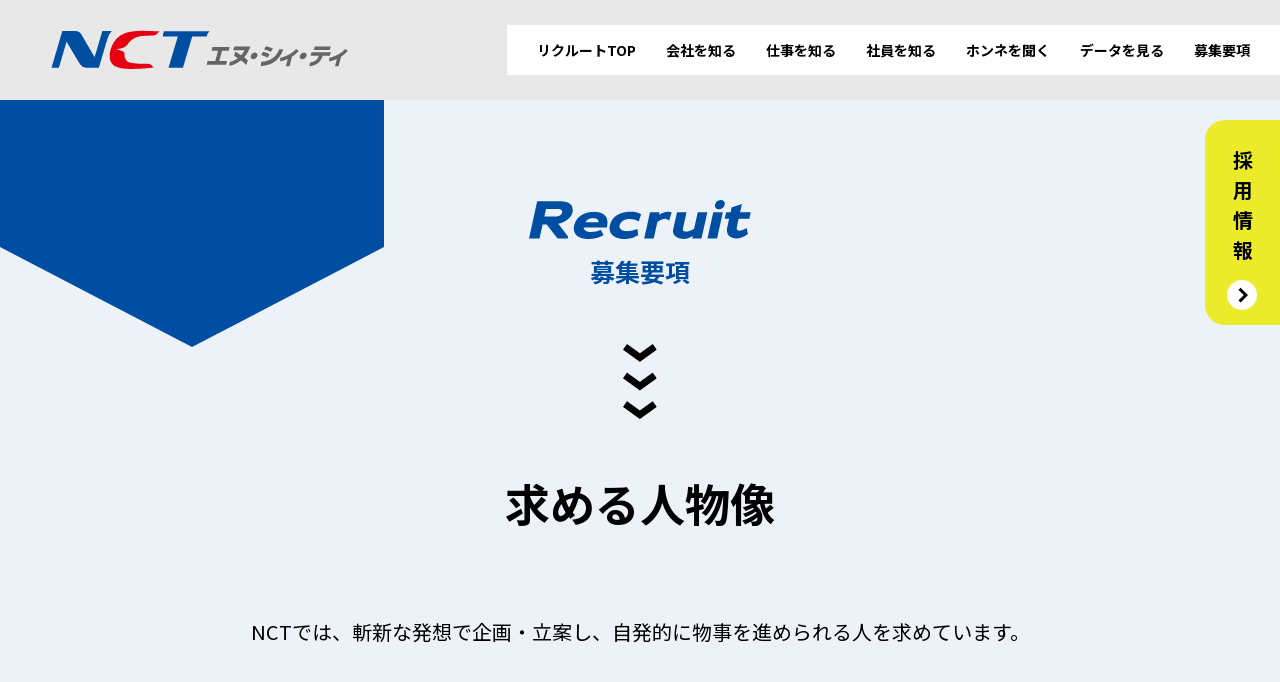

--- FILE ---
content_type: text/html; charset=UTF-8
request_url: https://www.nct9.co.jp/recruit/information/
body_size: 10339
content:
<!doctype html>
<html lang="ja">
<head>
<!-- Google Tag Manager -->
<script>(function(w,d,s,l,i){w[l]=w[l]||[];w[l].push({'gtm.start':
new Date().getTime(),event:'gtm.js'});var f=d.getElementsByTagName(s)[0],
j=d.createElement(s),dl=l!='dataLayer'?'&l='+l:'';j.async=true;j.src=
'https://www.googletagmanager.com/gtm.js?id='+i+dl;f.parentNode.insertBefore(j,f);
})(window,document,'script','dataLayer','GTM-526J3TX');</script>
<!-- End Google Tag Manager -->
<meta charset="UTF-8">
<meta http-equiv="X-UA-Compatible" content="IE=edge">
<meta name="viewport" content="width=device-width,initial-scale=1">
<meta name="format-detection" content="telephone=no">
<meta name="description" content="就職活動をはじめようとしているあなたへ。株式会社エヌ・シィ・ティの採用情報を掲載しております。">
<meta name="keywords" content="長岡,ケーブルテレビ,放送,光回線,インターネット,電話,採用,新卒,リクルート" />
<title>募集要項  |  NCT リクルートサイト</title>

<meta property="og:type" content="website" />
<!-- 全体用のOGP -->
<meta property="og:title" content="エヌ・シィ・ティ（NCT）｜新潟県中越・県央エリア" />
<meta property="og:url" content="https://www.nct9.co.jp/" />
<meta property="og:image" content="https://www.nct9.co.jp/recruit/wp-content/themes/NCT_recruit/img/common/ogp_img.jpg" />
<meta property="og:site_name" content="エヌ・シィ・ティ（NCT）｜新潟県中越・県央エリア" />
<meta property="og:description" content="エヌ・シィ・ティならではのおトクなセットプランが大好評！地域密着のきめ細やかなサービスであなたの暮らしを豊かにします！！新潟県中越・県央エリアでケーブルテレビ、インターネット、固定電話、モバイル、電力サービスをご提供しています。" />
<!-- 2021.1 セキュリティ診断結果を受けて追記 -->
<meta http-equiv="Pragma" content="no-cache">
<meta http-equiv="Cache-Control" content="no-cache">
<meta name="thumbnail" content="https://www.nct9.co.jp/recruit/wp-content/themes/NCT_recruit/img/common/ogp_img.jpg" />

<link rel="stylesheet" href="https://www.nct9.co.jp/recruit/wp-content/themes/NCT_recruit/style.css">
<link rel="stylesheet" href="https://www.nct9.co.jp/recruit/wp-content/themes/NCT_recruit/assets/css/base.css?240124">

<link rel="stylesheet" href="https://use.fontawesome.com/releases/v5.7.2/css/all.css" integrity="sha384-fnmOCqbTlWIlj8LyTjo7mOUStjsKC4pOpQbqyi7RrhN7udi9RwhKkMHpvLbHG9Sr" crossorigin="anonymous">
<link rel="stylesheet" href="https://use.fontawesome.com/releases/v6.4.2/css/all.css">

<link rel="stylesheet" href="https://www.nct9.co.jp/recruit/wp-content/themes/NCT_recruit/assets/css/information.css">

<meta name='robots' content='max-image-preview:large' />
	<style>img:is([sizes="auto" i], [sizes^="auto," i]) { contain-intrinsic-size: 3000px 1500px }</style>
	<link rel='stylesheet' id='sbi_styles-css' href='https://www.nct9.co.jp/recruit/wp-content/plugins/instagram-feed/css/sbi-styles.min.css?ver=6.9.1' type='text/css' media='all' />
<style id='classic-theme-styles-inline-css' type='text/css'>
/*! This file is auto-generated */
.wp-block-button__link{color:#fff;background-color:#32373c;border-radius:9999px;box-shadow:none;text-decoration:none;padding:calc(.667em + 2px) calc(1.333em + 2px);font-size:1.125em}.wp-block-file__button{background:#32373c;color:#fff;text-decoration:none}
</style>
<style id='global-styles-inline-css' type='text/css'>
:root{--wp--preset--aspect-ratio--square: 1;--wp--preset--aspect-ratio--4-3: 4/3;--wp--preset--aspect-ratio--3-4: 3/4;--wp--preset--aspect-ratio--3-2: 3/2;--wp--preset--aspect-ratio--2-3: 2/3;--wp--preset--aspect-ratio--16-9: 16/9;--wp--preset--aspect-ratio--9-16: 9/16;--wp--preset--color--black: #000000;--wp--preset--color--cyan-bluish-gray: #abb8c3;--wp--preset--color--white: #ffffff;--wp--preset--color--pale-pink: #f78da7;--wp--preset--color--vivid-red: #cf2e2e;--wp--preset--color--luminous-vivid-orange: #ff6900;--wp--preset--color--luminous-vivid-amber: #fcb900;--wp--preset--color--light-green-cyan: #7bdcb5;--wp--preset--color--vivid-green-cyan: #00d084;--wp--preset--color--pale-cyan-blue: #8ed1fc;--wp--preset--color--vivid-cyan-blue: #0693e3;--wp--preset--color--vivid-purple: #9b51e0;--wp--preset--gradient--vivid-cyan-blue-to-vivid-purple: linear-gradient(135deg,rgba(6,147,227,1) 0%,rgb(155,81,224) 100%);--wp--preset--gradient--light-green-cyan-to-vivid-green-cyan: linear-gradient(135deg,rgb(122,220,180) 0%,rgb(0,208,130) 100%);--wp--preset--gradient--luminous-vivid-amber-to-luminous-vivid-orange: linear-gradient(135deg,rgba(252,185,0,1) 0%,rgba(255,105,0,1) 100%);--wp--preset--gradient--luminous-vivid-orange-to-vivid-red: linear-gradient(135deg,rgba(255,105,0,1) 0%,rgb(207,46,46) 100%);--wp--preset--gradient--very-light-gray-to-cyan-bluish-gray: linear-gradient(135deg,rgb(238,238,238) 0%,rgb(169,184,195) 100%);--wp--preset--gradient--cool-to-warm-spectrum: linear-gradient(135deg,rgb(74,234,220) 0%,rgb(151,120,209) 20%,rgb(207,42,186) 40%,rgb(238,44,130) 60%,rgb(251,105,98) 80%,rgb(254,248,76) 100%);--wp--preset--gradient--blush-light-purple: linear-gradient(135deg,rgb(255,206,236) 0%,rgb(152,150,240) 100%);--wp--preset--gradient--blush-bordeaux: linear-gradient(135deg,rgb(254,205,165) 0%,rgb(254,45,45) 50%,rgb(107,0,62) 100%);--wp--preset--gradient--luminous-dusk: linear-gradient(135deg,rgb(255,203,112) 0%,rgb(199,81,192) 50%,rgb(65,88,208) 100%);--wp--preset--gradient--pale-ocean: linear-gradient(135deg,rgb(255,245,203) 0%,rgb(182,227,212) 50%,rgb(51,167,181) 100%);--wp--preset--gradient--electric-grass: linear-gradient(135deg,rgb(202,248,128) 0%,rgb(113,206,126) 100%);--wp--preset--gradient--midnight: linear-gradient(135deg,rgb(2,3,129) 0%,rgb(40,116,252) 100%);--wp--preset--font-size--small: 13px;--wp--preset--font-size--medium: 20px;--wp--preset--font-size--large: 36px;--wp--preset--font-size--x-large: 42px;--wp--preset--spacing--20: 0.44rem;--wp--preset--spacing--30: 0.67rem;--wp--preset--spacing--40: 1rem;--wp--preset--spacing--50: 1.5rem;--wp--preset--spacing--60: 2.25rem;--wp--preset--spacing--70: 3.38rem;--wp--preset--spacing--80: 5.06rem;--wp--preset--shadow--natural: 6px 6px 9px rgba(0, 0, 0, 0.2);--wp--preset--shadow--deep: 12px 12px 50px rgba(0, 0, 0, 0.4);--wp--preset--shadow--sharp: 6px 6px 0px rgba(0, 0, 0, 0.2);--wp--preset--shadow--outlined: 6px 6px 0px -3px rgba(255, 255, 255, 1), 6px 6px rgba(0, 0, 0, 1);--wp--preset--shadow--crisp: 6px 6px 0px rgba(0, 0, 0, 1);}:where(.is-layout-flex){gap: 0.5em;}:where(.is-layout-grid){gap: 0.5em;}body .is-layout-flex{display: flex;}.is-layout-flex{flex-wrap: wrap;align-items: center;}.is-layout-flex > :is(*, div){margin: 0;}body .is-layout-grid{display: grid;}.is-layout-grid > :is(*, div){margin: 0;}:where(.wp-block-columns.is-layout-flex){gap: 2em;}:where(.wp-block-columns.is-layout-grid){gap: 2em;}:where(.wp-block-post-template.is-layout-flex){gap: 1.25em;}:where(.wp-block-post-template.is-layout-grid){gap: 1.25em;}.has-black-color{color: var(--wp--preset--color--black) !important;}.has-cyan-bluish-gray-color{color: var(--wp--preset--color--cyan-bluish-gray) !important;}.has-white-color{color: var(--wp--preset--color--white) !important;}.has-pale-pink-color{color: var(--wp--preset--color--pale-pink) !important;}.has-vivid-red-color{color: var(--wp--preset--color--vivid-red) !important;}.has-luminous-vivid-orange-color{color: var(--wp--preset--color--luminous-vivid-orange) !important;}.has-luminous-vivid-amber-color{color: var(--wp--preset--color--luminous-vivid-amber) !important;}.has-light-green-cyan-color{color: var(--wp--preset--color--light-green-cyan) !important;}.has-vivid-green-cyan-color{color: var(--wp--preset--color--vivid-green-cyan) !important;}.has-pale-cyan-blue-color{color: var(--wp--preset--color--pale-cyan-blue) !important;}.has-vivid-cyan-blue-color{color: var(--wp--preset--color--vivid-cyan-blue) !important;}.has-vivid-purple-color{color: var(--wp--preset--color--vivid-purple) !important;}.has-black-background-color{background-color: var(--wp--preset--color--black) !important;}.has-cyan-bluish-gray-background-color{background-color: var(--wp--preset--color--cyan-bluish-gray) !important;}.has-white-background-color{background-color: var(--wp--preset--color--white) !important;}.has-pale-pink-background-color{background-color: var(--wp--preset--color--pale-pink) !important;}.has-vivid-red-background-color{background-color: var(--wp--preset--color--vivid-red) !important;}.has-luminous-vivid-orange-background-color{background-color: var(--wp--preset--color--luminous-vivid-orange) !important;}.has-luminous-vivid-amber-background-color{background-color: var(--wp--preset--color--luminous-vivid-amber) !important;}.has-light-green-cyan-background-color{background-color: var(--wp--preset--color--light-green-cyan) !important;}.has-vivid-green-cyan-background-color{background-color: var(--wp--preset--color--vivid-green-cyan) !important;}.has-pale-cyan-blue-background-color{background-color: var(--wp--preset--color--pale-cyan-blue) !important;}.has-vivid-cyan-blue-background-color{background-color: var(--wp--preset--color--vivid-cyan-blue) !important;}.has-vivid-purple-background-color{background-color: var(--wp--preset--color--vivid-purple) !important;}.has-black-border-color{border-color: var(--wp--preset--color--black) !important;}.has-cyan-bluish-gray-border-color{border-color: var(--wp--preset--color--cyan-bluish-gray) !important;}.has-white-border-color{border-color: var(--wp--preset--color--white) !important;}.has-pale-pink-border-color{border-color: var(--wp--preset--color--pale-pink) !important;}.has-vivid-red-border-color{border-color: var(--wp--preset--color--vivid-red) !important;}.has-luminous-vivid-orange-border-color{border-color: var(--wp--preset--color--luminous-vivid-orange) !important;}.has-luminous-vivid-amber-border-color{border-color: var(--wp--preset--color--luminous-vivid-amber) !important;}.has-light-green-cyan-border-color{border-color: var(--wp--preset--color--light-green-cyan) !important;}.has-vivid-green-cyan-border-color{border-color: var(--wp--preset--color--vivid-green-cyan) !important;}.has-pale-cyan-blue-border-color{border-color: var(--wp--preset--color--pale-cyan-blue) !important;}.has-vivid-cyan-blue-border-color{border-color: var(--wp--preset--color--vivid-cyan-blue) !important;}.has-vivid-purple-border-color{border-color: var(--wp--preset--color--vivid-purple) !important;}.has-vivid-cyan-blue-to-vivid-purple-gradient-background{background: var(--wp--preset--gradient--vivid-cyan-blue-to-vivid-purple) !important;}.has-light-green-cyan-to-vivid-green-cyan-gradient-background{background: var(--wp--preset--gradient--light-green-cyan-to-vivid-green-cyan) !important;}.has-luminous-vivid-amber-to-luminous-vivid-orange-gradient-background{background: var(--wp--preset--gradient--luminous-vivid-amber-to-luminous-vivid-orange) !important;}.has-luminous-vivid-orange-to-vivid-red-gradient-background{background: var(--wp--preset--gradient--luminous-vivid-orange-to-vivid-red) !important;}.has-very-light-gray-to-cyan-bluish-gray-gradient-background{background: var(--wp--preset--gradient--very-light-gray-to-cyan-bluish-gray) !important;}.has-cool-to-warm-spectrum-gradient-background{background: var(--wp--preset--gradient--cool-to-warm-spectrum) !important;}.has-blush-light-purple-gradient-background{background: var(--wp--preset--gradient--blush-light-purple) !important;}.has-blush-bordeaux-gradient-background{background: var(--wp--preset--gradient--blush-bordeaux) !important;}.has-luminous-dusk-gradient-background{background: var(--wp--preset--gradient--luminous-dusk) !important;}.has-pale-ocean-gradient-background{background: var(--wp--preset--gradient--pale-ocean) !important;}.has-electric-grass-gradient-background{background: var(--wp--preset--gradient--electric-grass) !important;}.has-midnight-gradient-background{background: var(--wp--preset--gradient--midnight) !important;}.has-small-font-size{font-size: var(--wp--preset--font-size--small) !important;}.has-medium-font-size{font-size: var(--wp--preset--font-size--medium) !important;}.has-large-font-size{font-size: var(--wp--preset--font-size--large) !important;}.has-x-large-font-size{font-size: var(--wp--preset--font-size--x-large) !important;}
:where(.wp-block-post-template.is-layout-flex){gap: 1.25em;}:where(.wp-block-post-template.is-layout-grid){gap: 1.25em;}
:where(.wp-block-columns.is-layout-flex){gap: 2em;}:where(.wp-block-columns.is-layout-grid){gap: 2em;}
:root :where(.wp-block-pullquote){font-size: 1.5em;line-height: 1.6;}
</style>
<link rel="canonical" href="https://www.nct9.co.jp/recruit/information/" />
<link rel='shortlink' href='https://www.nct9.co.jp/recruit/?p=369' />
<link rel="alternate" title="oEmbed (JSON)" type="application/json+oembed" href="https://www.nct9.co.jp/recruit/wp-json/oembed/1.0/embed?url=https%3A%2F%2Fwww.nct9.co.jp%2Frecruit%2Finformation%2F" />
<link rel="alternate" title="oEmbed (XML)" type="text/xml+oembed" href="https://www.nct9.co.jp/recruit/wp-json/oembed/1.0/embed?url=https%3A%2F%2Fwww.nct9.co.jp%2Frecruit%2Finformation%2F&#038;format=xml" />

</head>

<body>  

<!-- Google Tag Manager (noscript) -->
<noscript><iframe src="https://www.googletagmanager.com/ns.html?id=GTM-526J3TX"
height="0" width="0" style="display:none;visibility:hidden"></iframe></noscript>
<!-- End Google Tag Manager (noscript) -->

<div id="wrapper">
 
<header id="header">
  <h1 class="logo"><a href="https://www.nct9.co.jp/"><img src="https://www.nct9.co.jp/recruit/wp-content/themes/NCT_recruit/assets/img/common/logo_corporate.svg" alt="NCT RECRUIT"></a></h1>
  <button id="btnMenu"><span></span><span></span><span></span><img src="https://www.nct9.co.jp/recruit/wp-content/themes/NCT_recruit/assets/img/common/txt-menu.svg" alt="MENU"></button>
  <nav id="menu">
    <ul class="gnav">
      <li><a href="https://www.nct9.co.jp/recruit">リクルートTOP</a></li>
      <li><a href="https://www.nct9.co.jp/about/outline/" target="_blank">会社を知る</a></li>
      <li><a href="https://www.nct9.co.jp/recruit/job/">仕事を知る</a></li>
      <li><a href="https://www.nct9.co.jp/recruit/staff_voice/">社員を知る</a></li>
      <li><a href="https://www.nct9.co.jp/recruit/culture/">ホンネを聞く</a></li>
      <li><a href="https://www.nct9.co.jp/recruit/data/">データを見る</a></li>
      <li><a href="https://www.nct9.co.jp/recruit/information/">募集要項</a></li>
    </ul>
    <ul class="sns">
      <li><a href="https://www.youtube.com/channel/UCD9IbC6qsJrGqeXVs2gb46Q" target="_blank"><img src="https://www.nct9.co.jp/recruit/wp-content/themes/NCT_recruit/assets/img/common/ico-sns-yt.svg" alt=""></a></li>
      <li><a href="https://twitter.com/nct_catv" target="_blank"><img src="https://www.nct9.co.jp/recruit/wp-content/themes/NCT_recruit/assets/img/common/ico-sns-x.svg" alt=""></a></li>
      <li><a href="https://www.facebook.com/nctclub11ch/" target="_blank"><img src="https://www.nct9.co.jp/recruit/wp-content/themes/NCT_recruit/assets/img/common/ico-sns-fb.svg" alt=""></a></li>
      <li><a href="https://page.line.me/nct_catv" target="_blank"><img src="https://www.nct9.co.jp/recruit/wp-content/themes/NCT_recruit/assets/img/common/ico-sns-li.svg" alt=""></a></li>
      <li><a href="https://www.instagram.com/nct_catv_info/" target="_blank"><i class="fa-brands fa-instagram"></i></a></li>
    </ul>  
  </nav>
</header>


<div id="contents">

<div class="pagetitle simple">
    <h2 class="inview fade to_up"><img src="https://www.nct9.co.jp/recruit/wp-content/themes/NCT_recruit/assets/img/information/pagetitle.svg" alt="Recruit">募集要項</h2>
  </div>

  <div class="top_lead">
    <h3 class="inview fade to_up">求める人物像</h3>
    <p class="inview fade to_up">NCTでは、斬新な発想で企画・立案し、自発的に物事を進められる人を求めています。</p>
    <ul class="inview fade to_up">
      <li>・一つのことに集中して持続することができる人</li>
      <li>・マルチタスクでいくつものことを同時にこなすことができる人</li>
      <li>・人前で話をする、人の話を聞くことが好きな人</li>
      <li>・IoTに興味がある人</li>
      <li>・地域貢献したいと思っている人</li>
    </ul>
  </div>

  <section id="job">
    <h3 class="h3 inview fade to_up"><img src="https://www.nct9.co.jp/recruit/wp-content/themes/NCT_recruit/assets/img/information/h3-jobs.svg" alt="JOB LIST"><span>募集要項は以下の通りです。</span></h3>
    
    <div class="job-anchor">
      <a href="#new" class="new">新卒・第二新卒採用</a>
      <a href="#career" class="career">キャリア採用</a>
    </div>

    <div id="new">
      <h4>新卒・第二新卒採用</h4>

                  <div class="tabs">
        <ul class="tab">
                    <li>2027採用（募集要項）</li>
                    <li>2027採用（仕事体験）</li>
                    <li>2027採用（オープンカンパニー）</li>
                    <li>2026採用（募集要項）</li>
                  </ul>
        <div class="tab_content">
                    <div>
          <p>2027採用（早期選考/一般選考）</p>
          <dl>
                            <dt>2027採用 募集要項を公開しました</dt>
              <dd>2027採用について、早期選考 と 一般選考 の２パターンにて募集を行います。<br />
下記の期間中、随時応募を受付けております。<br />
<br />
【早期選考について】<br />
　■受付期間<br />
　▽2025年11月1日(土)～2025年12月29日(月)<br />
<br />
　■応募締切<br />
　▽2025年12月29日(月)応募締切<br />
　※早期選考の受付を終了しました。 一般選考へのご応募お待ちしています。※<br />
<br />
<br />
【一般選考について】<br />
　■受付期間<br />
　▽2026年1月5日(月)～2026年3月13日(金)<br />
<br />
　■応募書類受付期間（下記、2クールに分けています）<br />
　▽第1クール：2026年1月23日(金) 応募締切<br />
　▽第2クール：2026年3月13日(金) 応募締切</dd>
                                          <dt>応募資格</dt>
              <dd>2027年3月卒業見込の方</dd>
                                          <dt>募集人数</dt>
              <dd>2～4名程度</dd>
                                          <dt>選考方法</dt>
              <dd>【早期選考】<br />
(１)書類選考<br />
(２)WEB適性検査(性格検査・学力検査)<br />
(３)１次選考(管理職との個人面接)<br />
(４)２次選考(弊社代表、役員との個人面接)<br />
(５)内々定<br />
<br />
※適性検査、個人面接２回となり、「一般選考」よりも選考プロセスが少なくなります。<br />
※プロセスが少ない分、一般選考に比べ、評価基準を高く設けております。<br />
<br />
<br />
【一般選考】<br />
(１)書類選考<br />
(２)WEB適性検査(性格検査・学力検査)<br />
(３)１次選考(管理職との個人面接)<br />
(４)２次選考(グループワーク選考)<br />
(５)３次選考(弊社代表、役員との個人面接)<br />
(６)内々定</dd>
                                          <dt>提出書類／提出方法</dt>
              <dd>＜１．提出書類＞<br />
■履歴書（写真貼付）、成績証明書<br />
・履歴書の形式は自由です。<br />
・履歴書にはチャレンジしたい職種（希望職種）を明記して下さい。<br />
<br />
<br />
＜２．提出方法（いずれか）＞<br />
紙面またはデータ（PDF）で提出<br />
<br />
【紙面の場合】<br />
郵送：〒940-0032　新潟県長岡市干場1-7-9　株式会社エヌ・シィ・ティ　採用担当 宛<br />
<br />
【データの場合】<br />
弊社にエントリーいただいたのち、別途アドレスをご案内いたします。</dd>
                                          <dt>初任給／待遇／福利厚生等</dt>
              <dd>＜１．初任給＞<br />
■大学院卒（技術系）<br />
入社時年齢：24歳／243,100円<br />
<br />
■大学院卒（一般[営業・事務・制作]）<br />
入社時年齢：24歳／233,500円<br />
<br />
■大卒（技術系）<br />
入社時年齢：22歳／240,100円<br />
<br />
■大卒（一般[営業・事務・制作]）<br />
入社時年齢：22歳／230,500円<br />
<br />
■高専卒・専門職大学校卒<br />
入社時年齢：20歳／224,500円<br />
<br />
■専門卒・短大卒<br />
入社時年齢：20歳／219,500円<br />
<br />
<br />
【モデル月収例】<br />
・パターン①<br />
　大卒（一般）22歳　／　車通勤（片道10km）　／　残業10時間<br />
　月収25万5千円<br />
<br />
・パターン②<br />
　大卒（一般）22歳　／　遠方からNCT近隣に引越し、家賃補助*受給　／　残業なし<br />
　月収25万円　　　<br />
<br />
  *家賃補助には支給条件があります<br />
<br />
<br />
＜２．待遇／福利厚生＞<br />
【諸手当】<br />
時間外手当、資格手当、通勤手当、扶養手当、家賃補助（支給条件あり）<br />
<br />
【昇給】<br />
年1回（6月）<br />
<br />
【賞与】<br />
年2回 （6月、12月）<br />
※会社業績に応じて、期末賞与あり。<br />
<br />
【休日休暇】<br />
休日数123日（シフトによる）＋リフレッシュ休暇4日（入社時付与）<br />
時差出勤制度あり<br />
<br />
【福利厚生】<br />
日本ケーブルテレビ企業年金基金<br />
財形貯蓄制度、従業員持株会、中小企業退職金共済<br />
資格取得報奨金制度、永年勤続表彰<br />
長岡市勤労者福祉サービスセンター加入(会費は会社負担)<br />
定期健康診断(オプション以外は会社負担)<br />
インフルエンザ予防接種(会社負担)<br />
<br />
【保険】<br />
健康保険、厚生年金保険、雇用保険、労災保険<br />
<br />
【試用期間】<br />
有　6か月<br />
(試用期間中と本採用時の労働条件の相違無し)</dd>
                                          <dt>採用職種</dt>
              <dd>総合職（営業、経営企画、番組企画・制作、技術、サポート、総務等）</dd>
                                          <dt>FAQ：インターネットやケーブルテレビの技術について知識は必須ですか？</dt>
              <dd>技術についての知識は、入社後に研修およびOJTで学んでいただきますのでご安心ください。<br />
ほか、資格取得報奨金制度があり、必要な資格取得へのサポートもあります。<br />
<br />
入社後はITパスポート試験、日商簿記検定などの取得を推奨しています。<br />
会社の制度を活用しながら自己研鑽にも励んでいただけたらと思います！</dd>
                                          <dt>FAQ：配属はどのように決められますか？</dt>
              <dd>応募者のご経歴やスキル、希望、弊社の育成方針等を総合的に考慮したうえで、決定します。<br />
<br />
【配属実績のご紹介】<br />
2025年4月入社の新卒社員8名は<br />
営業部5名（訪問営業担当や広報担当）、地域情報部2名、技術部1名の配属となりました。<br />
<br />
入社後1ヵ月程度はビジネスマナー研修や営業部でのサービス基礎研修を実施。<br />
その後、各部署でのOJTや、月1回のフォローアップ研修に参加いただきながら、<br />
業務の習熟に励んでいただいています。</dd>
                                          <dt>FAQ：転勤・異動はありますか？</dt>
              <dd>基本的に転勤はありません。サービスエリア内での仕事になります。<br />
異動はキャリア形成、職場ニーズを多角的に勘案し、実施する場合があります。</dd>
                          </dl>
          </div>
                      <div>
          <p>エヌ・シィ・ティの仕事を体験してみませんか？</p>
          <dl>
                            <dt>各部署 仕事体験受付中！</dt>
              <dd>エヌ・シィ・ティでは各部署で仕事体験企画の参加者を募集しています！<br />
プログラム毎に「営業」、「インフラ」、「メディア」と<br />
全く違う業務の雰囲気を体感いただけるものになっています。<br />
<br />
＜募集対象＞<br />
■大学院、大学、短大、専門学校、高専　で学ばれている方<br />
■学年は問いません<br />
<br />
NCTの各業務を体験してみたい方は是非お気軽にご参加ください。</dd>
                                          <dt>開催プログラム①　営業部仕事体験</dt>
              <dd>【開催時期】<br />
　8～12月<br />
<br />
【スケジュール】　※1日目のみの参加も大歓迎！※<br />
　1日目：10：00～17：00（集合09：45）<br />
　2日目：10：00～12：00<br />
<br />
【体験内容】<br />
　▼NCTのサービスとは<br />
<br />
　▼サービス提案体験<br />
　　・○○○○を売ってみよう<br />
<br />
　▼プロモーション体験<br />
　　・マーケティングに基づく広告展開<br />
<br />
　▼販促グッズ検討体験<br />
　　・商品の魅力を伝えるツールを考えよう<br />
<br />
　▼NCTショップ見学<br />
　　・リアルな現場から学ぼう<br />
<br />
　▼若手先輩社員との座談会<br />
　　・気になることを聞いてみよう</dd>
                                          <dt>開催プログラム②　通信インフラ事業（技術部）仕事体験</dt>
              <dd>【開催時期】<br />
　9～10月<br />
<br />
【スケジュール】<br />
　1日目：10：00～17：00（集合09：45）<br />
　2日目：10：00～17：00<br />
<br />
【体験内容】<br />
　▼NCTのサービス／技術部の業務とは<br />
<br />
　▼情報通信に欠かせない「伝送路設備」とは<br />
　　・伝送路設備の概要説明<br />
　　・伝送路設備管理体験（CADの入力作業など）<br />
<br />
　▼安定した放送/インターネットサービスを支える「センター設備」<br />
　　・センター設備の概要説明<br />
　　・センター設備見学/保守体験（光コネクタ作成体験など）<br />
　<br />
　▼高品質なインターネットサービス提供のための「ネットワーク」管理<br />
　　・各種ネットワーク機器（ルーター・スイッチ・サーバー）の設定<br />
　　　および監視業務の概要説明<br />
　　・ネットワーク構築体験</dd>
                                          <dt>開催プログラム③　地域メディア事業（地域情報部）仕事体験</dt>
              <dd>【開催時期/スケジュール】<br />
　都度個別に調整<br />
<br />
【体験内容】<br />
　▼放送業務体験<br />
　▼制作業務体験<br />
　▼取材現場への同行、見学<br />
　など</dd>
                                          <dt>開催場所</dt>
              <dd>株式会社エヌ・シィ・ティ本社（新潟県長岡市干場1-7-9）</dd>
                                          <dt>申込方法</dt>
              <dd>＜１．申し込み方法＞<br />
まずはマイナビ2027よりエントリーをお願いします。<br />
エントリー後、弊社より予約フォームの案内をさせていただきます。</dd>
                                          <dt>注意事項</dt>
              <dd>各種プログラムは変更となる場合がございます。予めご了承ください。</dd>
                                                                    </dl>
          </div>
                      <div>
          <p>オープンカンパニー</p>
          <dl>
                            <dt>オープンカンパニー参加受付中！</dt>
              <dd>＜募集対象＞<br />
■大学院、大学、短大、専門学校、高専　で学ばれている方<br />
■学年は問いません<br />
<br />
NCTに興味をお持ちの方は是非お気軽にご参加ください。</dd>
                                          <dt>開催方法</dt>
              <dd>対面 または オンラインにて開催</dd>
                                          <dt>プログラム</dt>
              <dd>■所要時間：1時間30分～2時間 予定<br />
<br />
■下記プログラムを予定しています。<br />
▼会社説明<br />
①NCTの事業内容<br />
　・インフラ(インターネット・テレビ放送・電話)事業の紹介<br />
　・メディア事業の紹介<br />
②サービスの特徴<br />
③仕事内容の紹介<br />
<br />
▼業界研究<br />
・ケーブルテレビ局って何をしているの？<br />
・地域ごとの差とNCTの概況<br />
<br />
▼社屋見学（対面開催のみ）<br />
・収録スタジオ見学など<br />
<br />
▼ミニ体験ワーク<br />
・課題を元に新しいサービス提案体験をしてみよう</dd>
                                          <dt>開催期間</dt>
              <dd>■開催期間：2025年5月～2026年2月<br />
└オンライン参加型：隔月第3木曜日 夕方<br />
└対面参加型　　　：隔月第3金曜日 夕方<br />
■受入期間：1時間30分～2時間 予定<br />
■服装自由<br />
■申込方法：マイナビ2027よりオープンカンパニーのご予約が可能です。<br />
　また、当ページ下段にある「お問い合わせフォーム」よりエントリーいただいた後、<br />
　弊社より詳細のご案内をさせていただきます。</dd>
                                          <dt>交通費</dt>
              <dd>■新潟県や各行政が展開する支援制度がございます。<br />
　適宜ご活用ください。</dd>
                                          <dt>申込方法</dt>
              <dd>＜１．申し込み方法＞<br />
マイナビ2027よりオープンカンパニーのご予約が可能です。<br />
また、当ページ下段にある「お問い合わせフォーム」よりエントリーいただいた後、<br />
弊社より詳細のご案内をさせていただきます。<br />
<br />
＜２．お問合せ先＞<br />
TEL：0258-77-0337<br />
メール：nct9+27@recruit-mg.com</dd>
                                          <dt>注意事項</dt>
              <dd>各種プログラムは変更となる場合がございます。予めご了承ください。</dd>
                                                                    </dl>
          </div>
                      <div>
          <p>2026採用（早期選考/一般選考）</p>
          <dl>
                            <dt>2026新卒採用のエントリー受付を終了いたしました。</dt>
              <dd>-----------------------------------------------------------------------<br />
2026年度新卒採用のエントリー受付を終了いたしました。<br />
数ある企業の中から、当社に興味を持っていただき、<br />
多くのご応募をいただきましたこと、心より御礼申し上げます。<br />
-----------------------------------------------------------------------<br />
<br />
<br />
早期選考 と 一般選考 の２パターンにて募集を行います。<br />
下記の期間中、随時応募を受付けております。<br />
<br />
【早期選考について】<br />
　■受付期間<br />
　▽応募受付中～2025年1月10日(金)<br />
<br />
　■応募締切<br />
　▽2025年1月10日(金)応募締切【終了】<br />
<br />
<br />
【一般選考について】<br />
　■受付期間<br />
　▽2025年2月7日(金)～2024年3月14日(金)<br />
<br />
　■応募書類受付期間（下記、2クールに分けています）<br />
　▽第1クール：2025年2月14日(金) 応募締切【終了】<br />
　▽第2クール：2025年3月14日(金) 応募締切【終了】</dd>
                                          <dt>応募資格</dt>
              <dd>2026年3月卒業見込の方</dd>
                                          <dt>募集人数</dt>
              <dd>2～4名程度</dd>
                                          <dt>選考方法</dt>
              <dd>【早期選考】<br />
(１)書類選考<br />
(２)WEB適性検査(性格検査・学力検査)<br />
(３)１次選考(管理職との個人面接)<br />
(４)２次選考(弊社代表、役員との個人面接)<br />
(５)内定<br />
<br />
※適性検査、個人面接２回となり、「一般選考」よりも選考プロセスが少なくなります。<br />
※プロセスが少ない分、一般選考に比べ、評価基準を高く設けております。<br />
<br />
<br />
【一般選考】<br />
(１)書類選考<br />
(２)WEB適性検査(性格検査・学力検査)<br />
(３)１次選考(管理職との個人面接)<br />
(４)２次選考(グループワーク選考)<br />
(５)３次選考(弊社代表、役員との個人面接)<br />
(６)内定</dd>
                                          <dt>提出書類／提出方法</dt>
              <dd>＜１．提出書類＞<br />
■履歴書（写真貼付）、成績証明書<br />
・履歴書の形式は自由です。<br />
・履歴書にはチャレンジしたい職種（希望職種）を明記して下さい。<br />
<br />
<br />
＜２．提出方法（いずれか）＞<br />
紙面またはデータ（PDF）で提出<br />
<br />
【紙面の場合】<br />
郵送：〒940-0032　新潟県長岡市干場1-7-9　株式会社エヌ・シィ・ティ　採用担当 宛<br />
<br />
【データの場合】<br />
メール：nct9+26@recruit-mg.com</dd>
                                          <dt>初任給／待遇／福利厚生等</dt>
              <dd>＜１．初任給＞<br />
■大学院卒（技術系）<br />
入社時年齢：24歳／225,500円<br />
<br />
■大学院卒（一般[営業・事務・制作]）<br />
入社時年齢：24歳／215,900円<br />
<br />
■大卒（技術系）<br />
入社時年齢：22歳／220,500円<br />
<br />
■大卒（一般[営業・事務・制作]）<br />
入社時年齢：22歳／210,900円<br />
<br />
■高専卒・専門職大学校卒<br />
入社時年齢：20歳／201,200円<br />
<br />
■専門卒・短大卒<br />
入社時年齢：20歳／196,200円<br />
<br />
<br />
＜２．待遇／福利厚生＞<br />
【諸手当】<br />
時間外手当、資格手当、通勤手当、扶養手当、家賃補助（支給条件あり）<br />
<br />
【昇給】<br />
年1回（6月）<br />
<br />
【賞与】<br />
年2回 （6月、12月）<br />
※会社業績に応じて、期末賞与あり。<br />
<br />
【休日休暇】<br />
休日数126日（シフト制による）<br />
フレックスタイム制度あり（コアタイムなし）<br />
<br />
【福利厚生】<br />
日本ケーブルテレビ企業年金基金<br />
財形貯蓄制度、従業員持株会、中小企業退職金共済<br />
資格取得報奨金制度、永年勤続表彰<br />
長岡市勤労者福祉サービスセンター加入(会費は会社負担)<br />
定期健康診断(オプション以外は会社負担)<br />
インフルエンザ予防接種(会社負担)<br />
<br />
【保険】<br />
健康保険、厚生年金保険、雇用保険、労災保険<br />
<br />
【試用期間】<br />
有　6か月<br />
(試用期間中と本採用時の労働条件の相違無し)</dd>
                                          <dt>採用職種</dt>
              <dd>総合職（営業、経営企画、番組企画・制作、技術、サポート、総務等）</dd>
                                          <dt>FAQ：インターネットやケーブルテレビの技術について知識は必須ですか？</dt>
              <dd>技術についての知識は、入社後に研修およびOJTで学んでいただきますのでご安心ください。<br />
ほか、資格取得報奨金制度があり、必要な資格取得へのサポートもあります。<br />
<br />
会社の制度を活用しながら入社後共に成長していけたら…と考えています。</dd>
                                          <dt>FAQ：配属はどのように決められますか？</dt>
              <dd>応募者のご経歴やスキル、希望、弊社の育成方針等を総合的に考慮したうえで、決定します。<br />
<br />
【配属実績のご紹介】<br />
2024年4月入社の新卒社員2名は営業部での半年間の研修後、それぞれ地域情報部、サポート部の配属となりました。<br />
その後、それぞれの部署で活躍いただいています！</dd>
                                          <dt>FAQ：転勤・異動はありますか？</dt>
              <dd>基本的に転勤はありません。サービスエリア内での仕事になります。<br />
異動はキャリア形成、職場ニーズを多角的に勘案し、職種間で実施します。</dd>
                          </dl>
          </div>
                      </div>
      </div>
          </div>

    <div id="career">
      <h4>キャリア採用</h4>
                  <div class="ttabs">
        <ul class="ttab">
                    <li>キャリア採用</li>
                  </ul>
         <div class="ttab_content">
                    <div>
          <p>キャリア採用について</p>
          <dl>
                            <dt>現在、募集しておりません。</dt>
              <dd>弊社にご関心をお寄せいただき、誠にありがとうございます。<br />
大変申し訳ありませんが、現在、キャリア採用の求人募集は行っておりません。<br />
募集の際は改めてご案内いたします。</dd>
                                                                                                                                                        </dl>
          </div>
                      </div>
      </div>
          </div>
    </div>
  </section>

  <section id="faq" class="inview fade to_up">
    <h2 class="h2"><img src="https://www.nct9.co.jp/recruit/wp-content/themes/NCT_recruit/assets/img/home/h2-faq.svg" alt="FAQ">よくある質問</h2>
    <div class="qa">
      <dl>
        <dt>インターンシップは<br>どのように実施されますか？</dt>
        <dd>来社型、WEB型にて実施しております。新型ウイルスの状況をふまえて、実施方法を判断いたします。<br><br>
          詳しくは、マイナビ、リクナビ等の採用サイトをご覧ください。
        </dd>
      </dl>
      <dl>
        <dt>インターンシップの<br>実施期間はどのくらいですか？</dt>
        <dd>来社型、WEB型ともに、1dayを予定しております。</dd>
      </dl>
      <dl>
        <dt>インターンシップには1年生、<br>2年生も参加できますか？</dt>
        <dd>参加可能です。</dd>
      </dl>
      <dl>
        <dt>応募が多数の場合は<br>どうなりますか？</dt>
        <dd>お申し込みが多数の場合、厳正なる抽選の上で、参加者を決定いたします。</dd>
      </dl>
      <dl>
        <dt>選考方法や採用方針を<br>教えてください。</dt>
        <dd>選考方法として基本的には面接が中心です。ご経験やコミュニ ケーション能力などを重視して選考させていただきます。</dd>
      </dl>
      <dl>
        <dt>配属はどのようにして<br>行われるのですか？</dt>
        <dd>応募者のご経歴やスキル、希望を考慮したうえで、適性を見ながら決定します。</dd>
      </dl>
      <dl>
        <dt>インターネットや<br>ケーブルテレビの技術に<br>ついて知識は必須ですか？</dt>
        <dd>技術についての知識は、入社後に研修およびOJTで学んでいただきます。資格取得報奨金制度があり、必要な資格取得へのサポートもあります。今、知識がなくとも心配することはありません。</dd>
      </dl>
      <dl>
        <dt>転勤・異動はありますか？</dt>
        <dd>基本的に転勤はありません。サービスエリア内での仕事になります。異動はキャリア形成、職場ニーズを多角的に勘案し、職種間で実施いたします。 </dd>
      </dl>
    </div>
    <button class="btn arrow border" id="button_more_faq">もっと見る</button>
  </section>  


</div><!-- contents -->


<aside id="entry" class="inview fade to_up">
  <h3><img src="https://www.nct9.co.jp/recruit/wp-content/themes/NCT_recruit/assets/img/home/h2-entry.svg" alt="ENTRY">応募する</h3>
  <ul style="justify-content: center;">
    <li><a href="https://www.nct9.co.jp/recruit/contact/" class="btn">お問い合わせ<br class="hidden-tab hidden-sp">フォームへ</a></li>
    <li><a href="https://job.mynavi.jp/27/pc/search/corp200061/outline.html" class="btn" target="_blank"><img src="https://www.nct9.co.jp/recruit/wp-content/themes/NCT_recruit/assets/img/common/MYNAVI_OFFICIAL_mynavi2027.gif" alt="マイナビ2027" width="302"></a></li>
    <!--<li><a href="https://job.rikunabi.com/2026/company/r187922092/internship/" class="btn" target="_blank"><img src="https://www.nct9.co.jp/recruit/wp-content/themes/NCT_recruit/assets/img/common/bnr-recnavi.gif?v=2026" alt="リクナビ2026" width="274"></a></li>-->
  </ul>
  <a href="/about/" target="_blank" class="btn arrow border">会社概要へ</a>
</aside>





<div id="gmap">
  <div id="map_canvas"></div>
</div>

<div id="right-fixed-btn" class="right-fixed-btn">
  <p href="" class="f-btn">採&ensp;用&ensp;情&ensp;報</p>
  <ul>
    <li><a href="https://www.nct9.co.jp/recruit/information/#job">オープンカンパニー</a></li>
    <li><a href="https://www.nct9.co.jp/recruit/information/#job">募集要項</a></li>
    <li><a href="https://job.mynavi.jp/27/pc/search/corp200061/outline.html" target="_blank">マイナビ</a></li>
    <!--<li><a href="https://job.rikunabi.com/2026/company/r187922092/internship/" target="_blank">リクナビ</a></li>-->
  </ul>
</div>

<footer id="footer">
  <!--
  <dl class="telcon">
    <dt>お電話でのお申し込み・お問い合わせ</dt>
    <dd class="tel"><i class="fas fa-phone"></i><a href="tel:0120-080-009">0120-080-009</a></dd>
    <dd><a href="https://www.nct9.co.jp/about/information_security_policy/" style="color:white;">▶︎ 情報セキュリティ基本方針</a></dd>
    <dd><a href="/about/about_privacy/" style="color:white;">▶︎ 個人情報の保護方針と取り扱いについて</a></dd>
    <dd><a href="/about/sitepolicy/" style="color:white;">▶︎ サイトポリシー</a></dd>
  </dl>
-->
  <div class="logoabu">
    <h1 class="logo"><img src="https://www.nct9.co.jp/recruit/wp-content/themes/NCT_recruit/assets/img/common/logo.svg?0607" alt="NCT RECRUIT"></h1>
    <ul class="sns">
      <li><a href="https://www.youtube.com/channel/UCD9IbC6qsJrGqeXVs2gb46Q" target="_blank"><img src="https://www.nct9.co.jp/recruit/wp-content/themes/NCT_recruit/assets/img/common/ico-sns-yt.svg" alt=""></a></li>
      <li><a href="https://twitter.com/nct_catv" target="_blank"><img src="https://www.nct9.co.jp/recruit/wp-content/themes/NCT_recruit/assets/img/common/ico-sns-x.svg" alt=""></a></li>
      <li><a href="https://www.facebook.com/nctclub11ch/" target="_blank"><img src="https://www.nct9.co.jp/recruit/wp-content/themes/NCT_recruit/assets/img/common/ico-sns-fb.svg" alt=""></a></li>
      <li><a href="https://page.line.me/nct_catv" target="_blank"><img src="https://www.nct9.co.jp/recruit/wp-content/themes/NCT_recruit/assets/img/common/ico-sns-li.svg" alt=""></a></li>
      <li><a href="https://www.instagram.com/nct_catv_info/" target="_blank"><i class="fa-brands fa-instagram"></i></a></li>
    </ul>
  </div>
  <small class="copyright">Copyright © NCT. All rights reserved.</small>
  <a href="#wrapper" class="pagetop"><img src="https://www.nct9.co.jp/recruit/wp-content/themes/NCT_recruit/assets/img/common/pagetop.svg" alt="TOP"></a>
</footer>

</div>


<script src="https://maps.googleapis.com/maps/api/js?key=AIzaSyDcO0Ozyf5dvCb8ihZ1RsaAWwNLvQEHTQU"></script>
<script src="https://www.nct9.co.jp/recruit/wp-content/themes/NCT_recruit/assets/js/map.js"></script>

<script src="https://code.jquery.com/jquery-3.6.0.min.js"></script>
<script src="https://www.nct9.co.jp/recruit/wp-content/themes/NCT_recruit/assets/js/jquery.inview.min.js"></script>
<script src="https://www.nct9.co.jp/recruit/wp-content/themes/NCT_recruit/assets/js/common.js"></script>
<!-- Conversion: お問い合わせ -->
<script type="text/javascript">
  var _fout_queue = _fout_queue || {}; if (_fout_queue.conv === void 0) _fout_queue.conv = {};
  if (_fout_queue.conv.queue === void 0) _fout_queue.conv.queue = [];

  _fout_queue.conv.queue.push({
    'user_id': 50552,
    'convtype': 0,
    'price': 0,
    'dat': ''
  });

  (function() {
    var el = document.createElement('script'); el.type = 'text/javascript'; el.async = true;
    el.src = 'https://js.fout.jp/conversion.js';
    var s = document.getElementsByTagName('script')[0]; s.parentNode.insertBefore(el, s);
  })();
</script>
<!-- Conversion: マイナビ -->
<script type="text/javascript">
  var _fout_queue = _fout_queue || {}; if (_fout_queue.conv === void 0) _fout_queue.conv = {};
  if (_fout_queue.conv.queue === void 0) _fout_queue.conv.queue = [];

  _fout_queue.conv.queue.push({
    'user_id': 50552,
    'convtype': 1,
    'price': 0,
    'dat': ''
  });

  (function() {
    var el = document.createElement('script'); el.type = 'text/javascript'; el.async = true;
    el.src = 'https://js.fout.jp/conversion.js';
    var s = document.getElementsByTagName('script')[0]; s.parentNode.insertBefore(el, s);
  })();
</script>
<!-- Conversion: リクナビ -->
<script type="text/javascript">
  var _fout_queue = _fout_queue || {}; if (_fout_queue.conv === void 0) _fout_queue.conv = {};
  if (_fout_queue.conv.queue === void 0) _fout_queue.conv.queue = [];

  _fout_queue.conv.queue.push({
    'user_id': 50552,
    'convtype': 2,
    'price': 0,
    'dat': ''
  });

  (function() {
    var el = document.createElement('script'); el.type = 'text/javascript'; el.async = true;
    el.src = 'https://js.fout.jp/conversion.js';
    var s = document.getElementsByTagName('script')[0]; s.parentNode.insertBefore(el, s);
  })();
</script>


<script type="speculationrules">
{"prefetch":[{"source":"document","where":{"and":[{"href_matches":"\/recruit\/*"},{"not":{"href_matches":["\/recruit\/wp-*.php","\/recruit\/wp-admin\/*","\/recruit\/wp-content\/uploads\/*","\/recruit\/wp-content\/*","\/recruit\/wp-content\/plugins\/*","\/recruit\/wp-content\/themes\/NCT_recruit\/*","\/recruit\/*\\?(.+)"]}},{"not":{"selector_matches":"a[rel~=\"nofollow\"]"}},{"not":{"selector_matches":".no-prefetch, .no-prefetch a"}}]},"eagerness":"conservative"}]}
</script>
<!-- Instagram Feed JS -->
<script type="text/javascript">
var sbiajaxurl = "https://www.nct9.co.jp/recruit/wp-admin/admin-ajax.php";
</script>

</body>
</html>


--- FILE ---
content_type: text/css
request_url: https://www.nct9.co.jp/recruit/wp-content/themes/NCT_recruit/assets/css/base.css?240124
body_size: 4817
content:
@charset "UTF-8";
/* ///////////////////////////////////////////////

　サイト全般のスタイル
　header,footer,modules

/////////////////////////////////////////////// */
/* ///////////////////////////////////////////////

　common style for modern browser

　Version: 3.0

/////////////////////////////////////////////// */
/* Base
----------------------------------------------- */
/*
　各要素のスタイルを初期化し、デフォルトのスタイルを定義
*/
@import url("https://fonts.googleapis.com/css2?family=Noto+Sans+JP:wght@400;700&display=swap");
html, body, div, span, applet, object, iframe, h1, h2, h3, h4, h5, h6,
p, blockquote, pre, a, abbr, acronym, address, big, cite, code,
del, dfn, em, font, ins, kbd, q, s, samp, small, strike, strong, sub, sup, tt, var,
dl, dt, dd, ol, ul, li, fieldset, form, label, legend,
table, caption, tbody, tfoot, thead, tr, th, td,
article, aside, details, figure, figcaption, header, footer, main, nav, section, time {
  border: 0;
  font-size: 100%;
  font: inherit;
  margin: 0;
  padding: 0;
}

article, aside, details, figure, figcaption, header, footer, main, nav, section {
  display: block;
}

body {
  -webkit-text-size-adjust: 100%;
  line-height: 1;
}

ol, ul {
  list-style: none;
}

table {
  border-collapse: collapse;
  border-spacing: 0;
}

caption, th, td {
  font-weight: normal;
  text-align: left;
}

blockquote::before, blockquote::after, q::before, q::after {
  content: none;
}

blockquote, q {
  quotes: none;
}

img, svg {
  vertical-align: middle;
  font-size: 0;
  line-height: 0;
}

a img {
  border: 0;
}

button {
  border: none;
  background: none;
  margin: 0;
  padding: 0;
  outline: none;
  font-size: inherit;
  cursor: pointer;
  -webkit-appearance: none;
  -moz-appearance: none;
       appearance: none;
}

img {
  max-width: 100%;
  height: auto;
}

svg {
  height: auto;
}

* {
  box-sizing: border-box;
  background-clip: padding-box;
}

/* Module
----------------------------------------------- */
/*
　あらゆる再利用できるオブジェクト
*/
/* grid */
.grid::after {
  content: "";
  display: block;
  clear: both;
}
.grid > .left {
  float: left;
}
.grid > .right {
  float: right;
}

.m60 {
  margin-right: -30px;
  margin-left: -30px;
}
.m60 > * {
  padding-right: 30px;
  padding-left: 30px;
}

.m50 {
  margin-right: -25px;
  margin-left: -25px;
}
.m50 > * {
  padding-right: 25px;
  padding-left: 25px;
}

.m40 {
  margin-right: -20px;
  margin-left: -20px;
}
.m40 > * {
  padding-right: 20px;
  padding-left: 20px;
}

.m30 {
  margin-right: -15px;
  margin-left: -15px;
}
.m30 > * {
  padding-right: 15px;
  padding-left: 15px;
}

.m20 {
  margin-right: -10px;
  margin-left: -10px;
}
.m20 > * {
  padding-right: 10px;
  padding-left: 10px;
}

.m10 {
  margin-right: -5px;
  margin-left: -5px;
}
.m10 > * {
  padding-right: 5px;
  padding-left: 5px;
}

/* grid table */
.grid-table {
  display: table;
  width: 100%;
}
.grid-table.fixed {
  table-layout: fixed;
}
.grid-table > * {
  display: table-cell;
  vertical-align: top;
}

/* grid inline-blocl */
.grid-inline {
  letter-spacing: -0.4em;
}
.grid-inline > * {
  display: inline-block;
  letter-spacing: normal;
}

@media screen and (max-width: 960px) {
  .m60, .m50 {
    margin-right: -15px;
    margin-left: -15px;
  }
  .m60 > *, .m50 > * {
    padding-right: 15px;
    padding-left: 15px;
  }
  .m40, .m30 {
    margin-right: -10px;
    margin-left: -10px;
  }
  .m40 > *, .m30 > * {
    padding-right: 10px;
    padding-left: 10px;
  }
  .m20 {
    margin-right: -5px;
    margin-left: -5px;
  }
  .m20 > * {
    padding-right: 5px;
    padding-left: 5px;
  }
}
/* column */
.col2 {
  width: 50%;
}

.col3 {
  width: 33.3333%;
}

.col4 {
  width: 25%;
}

.col5 {
  width: 20%;
}

.col6 {
  width: 16.6666%;
}

@media screen and (max-width: 520px) {
  .col2, .col3, .col4, .col5, .col6 {
    width: 100%;
  }
}
/* flexbox */
.flex {
  display: flex;
}
.flex.wrap {
  flex-wrap: wrap;
}
.flex.column {
  flex-direction: column;
}
.flex.center {
  justify-content: center;
}
.flex.fit {
  justify-content: space-between;
}
.flex.middle {
  align-items: center;
}
@media screen and (max-width: 960px) {
  .flex.column-tab {
    flex-direction: column;
  }
}
@media screen and (max-width: 520px) {
  .flex.column-sp {
    flex-direction: column;
  }
}

/* other element */
.ul-disc > li {
  list-style: disc;
  margin-left: 18px;
}

.ol-decimal > li {
  list-style: decimal;
  margin-left: 18px;
}

/* State
----------------------------------------------- */
.hidden {
  display: none;
}

.hidden-pc {
  display: none;
}

@media screen and (max-width: 960px) {
  .hidden-pc {
    display: block;
  }
  .hidden-pc.inline {
    display: inline;
  }
  .hidden-tab {
    display: none;
  }
}
@media screen and (max-width: 520px) {
  .hidden-tab {
    display: block;
  }
  .hidden-tab.inline {
    display: inline;
  }
  .hidden-sp {
    display: none;
  }
}
/* Utillity
----------------------------------------------- */
.clearfix::after {
  content: "";
  display: block;
  clear: both;
}

.clear {
  clear: both;
}

/* Float */
.flL {
  float: left;
}

.flR {
  float: right;
}

/* Margin */
.m0 {
  margin: 0 !important;
}

.mt05 {
  margin-top: 5px;
}

.mr05 {
  margin-right: 5px;
}

.mb05 {
  margin-bottom: 5px;
}

.ml05 {
  margin-left: 5px;
}

.mt10 {
  margin-top: 10px;
}

.mr10 {
  margin-right: 10px;
}

.mb10 {
  margin-bottom: 10px;
}

.ml10 {
  margin-left: 10px;
}

.mt15 {
  margin-top: 15px;
}

.mr15 {
  margin-right: 15px;
}

.mb15 {
  margin-bottom: 15px;
}

.ml15 {
  margin-left: 15px;
}

.mt20 {
  margin-top: 20px;
}

.mr20 {
  margin-right: 20px;
}

.mb20 {
  margin-bottom: 20px;
}

.ml20 {
  margin-left: 20px;
}

.mt25 {
  margin-top: 25px;
}

.mr25 {
  margin-right: 25px;
}

.mb25 {
  margin-bottom: 25px;
}

.ml25 {
  margin-left: 25px;
}

.mt30 {
  margin-top: 30px;
}

.mr30 {
  margin-right: 30px;
}

.mb30 {
  margin-bottom: 30px;
}

.ml30 {
  margin-left: 30px;
}

.mt40 {
  margin-top: 40px;
}

.mr40 {
  margin-right: 40px;
}

.mb40 {
  margin-bottom: 40px;
}

.ml40 {
  margin-left: 40px;
}

.mt50 {
  margin-top: 50px;
}

.mr50 {
  margin-right: 50px;
}

.mb50 {
  margin-bottom: 50px;
}

.ml50 {
  margin-left: 50px;
}

.pt05 {
  padding-top: 5px;
}

.pr05 {
  padding-right: 5px;
}

.pb05 {
  padding-bottom: 5px;
}

.pl05 {
  padding-left: 5px;
}

.pt10 {
  padding-top: 10px;
}

.pr10 {
  padding-right: 10px;
}

.pb10 {
  padding-bottom: 10px;
}

.pl10 {
  padding-left: 10px;
}

.pt20 {
  padding-top: 20px;
}

.pr20 {
  padding-right: 20px;
}

.pb20 {
  padding-bottom: 20px;
}

.pl20 {
  padding-left: 20px;
}

.pt30 {
  padding-top: 30px;
}

.pr30 {
  padding-right: 30px;
}

.pb30 {
  padding-bottom: 30px;
}

.pl30 {
  padding-left: 30px;
}

/* Text */
.fwB {
  font-weight: bold;
}

.fwN {
  font-weight: normal;
}

.ff-g {
  font-family: "游ゴシック", "Yu Gothic", "游ゴシック体", "YuGothic", "ヒラギノ角ゴ Pro W3", "Hiragino Kaku Gothic Pro", sans-serif;
}

.ff-m {
  font-family: "游明朝", "Yu Mincho", "游明朝体", "YuMincho", "ヒラギノ明朝 Pro W3", "Hiragino Mincho Pro", "HiraMinProN-W3", serif;
}

.fcW {
  color: #fff;
}

.taR {
  text-align: right;
}

.taL {
  text-align: left;
}

.taC {
  text-align: center;
}

.vaM {
  vertical-align: middle;
}

.indent {
  padding-left: 1em;
  text-indent: -1em;
}

/* Image */
a img {
  backface-visibility: hidden;
  transition: all 0.2s;
}

@media (min-width: 961px) {
  a:hover img {
    opacity: 0.8;
  }
}
*[class|=logo] a:hover img {
  opacity: 1;
}

img.fit {
  width: 100%;
  height: auto;
}

@media screen and (max-width: 960px) {
  img.retina {
    zoom: 0.75;
  }
}
@media screen and (max-width: 520px) {
  img.retina {
    zoom: 0.5;
  }
}
/*
  FONT
----------------------------------------------- */
html {
  font-size: 1px;
}
@media (max-width: 960px) {
  html {
    font-size: 0.875px;
  }
}

body {
  color: #000;
  font-family: "游ゴシック", "Yu Gothic", "游ゴシック体", "YuGothic", sans-serif;
  font-family: "Noto Sans JP", sans-serif;
  font-size: 16rem;
}

p {
  line-height: 1.7;
}

li, dt, dd, th, td, address {
  line-height: 1.5;
}

a {
  color: #000;
  text-decoration: none;
}
a:hover {
  text-decoration: underline;
}

input, textarea, select, button {
  font-family: "游ゴシック", "Yu Gothic", "游ゴシック体", "YuGothic", sans-serif;
  font-size: 16px;
}

/*
  LAYOUT
----------------------------------------------- */
body.show_menu {
  overflow: hidden;
}

#wrapper {
  overflow: hidden;
}

#contents {
  margin-top: 100px;
}
@media (max-width: 960px) {
  #contents {
    margin-top: 65px;
  }
}

/*
  HEADER
----------------------------------------------- */
#header {
  position: fixed;
  z-index: 100;
  top: 0;
  left: 0;
  right: 0;
  height: 100px;
  display: flex;
  justify-content: space-between;
  align-items: center;
  /*
  background-image: linear-gradient(
    to right,
    $blue 30%,
    $gray 0%
  );
  */
  background-color: #E8E8E8;
}
@media (max-width: 960px) {
  #header {
    height: 65px;
    /*
    background: $blue;
    */
    background: #E8E8E8;
  }
}
#header h1 {
  display: flex;
  align-items: center;
  /*
  width: 390px;
  height: 100%;
  */
  padding-left: 50px;
}
@media (max-width: 1200px) {
  #header h1 {
    padding-left: 20px;
  }
}
@media (max-width: 960px) {
  #header h1 {
    width: 180px;
  }
}
@media screen and (max-width: 1000px) {
  #header h1 {
    padding-left: 10px;
  }
}
#header h1 a {
  width: 300px;
  height: 100%;
}
@media screen and (max-width: 1000px) {
  #header h1 a {
    width: 260px;
    height: 100%;
  }
}
@media (max-width: 960px) {
  #header h1 a {
    width: 180px;
  }
}

/*
  MENU
----------------------------------------------- */
#menu {
  background: #fff;
}
@media (max-width: 960px) {
  #menu {
    position: fixed;
    top: 65px;
    left: 0;
    right: 0;
    bottom: 0;
    background: rgba(0, 78, 162, 0.9);
    overflow-y: auto;
    opacity: 0;
    pointer-events: none;
    transition: all 0.3s;
  }
  #menu.active {
    opacity: 1;
    pointer-events: inherit;
  }
}
#menu .gnav {
  display: flex;
  align-items: center;
  height: 50px;
  padding: 0 15px;
}
#menu .gnav li {
  padding: 0 15px;
  font-size: 14rem;
  font-weight: bold;
  white-space: nowrap;
}
@media screen and (max-width: 1120px) {
  #menu .gnav li {
    padding-left: 10px;
    padding-right: 10px;
  }
}
@media screen and (max-width: 1060px) {
  #menu .gnav li {
    font-size: 13rem;
    padding-left: 8px;
    padding-right: 8px;
  }
}
@media (max-width: 960px) {
  #menu .gnav {
    flex-direction: column;
    height: inherit;
    padding: 20px;
  }
  #menu .gnav li {
    margin-top: 1.2em;
    font-size: 20px;
  }
  #menu .gnav li a {
    color: #fff;
  }
}
#menu .sns {
  display: none;
}
@media (max-width: 960px) {
  #menu .sns {
    display: flex;
    justify-content: center;
    align-items: center;
    margin-top: 40px;
  }
  #menu .sns li {
    margin: 0 20px;
  }
  #menu .sns li i {
    color: #fff;
    font-size: 2.6em;
  }
}

/*
  BUTTON MENU
----------------------------------------------- */
#btnMenu {
  display: none;
  flex-direction: column;
  align-items: center;
  justify-content: center;
  z-index: 105;
  width: 65px;
  height: 65px;
  background: #fff;
}
#btnMenu span {
  width: 25px;
  height: 3px;
  background: #000;
  transition: all 0.3s;
}
#btnMenu span + span {
  margin-top: 8px;
}
#btnMenu img {
  margin-top: 8px;
}
#btnMenu.active span:nth-child(1) {
  transform: translateY(11px) rotate(-135deg);
}
#btnMenu.active span:nth-child(2) {
  opacity: 0;
}
#btnMenu.active span:nth-child(3) {
  transform: translateY(-11px) rotate(135deg);
}
@media (max-width: 960px) {
  #btnMenu {
    display: flex;
  }
}

/*
  ENTRY
----------------------------------------------- */
#entry {
  padding-left: calc(50% - 545px);
  padding-right: calc(50% - 545px);
  margin-bottom: 90px;
  text-align: center;
  padding-top: 90px;
}
@media screen and (max-width: 1130px) {
  #entry {
    padding-left: 20px;
    padding-right: 20px;
  }
}
@media (max-width: 960px) {
  #entry {
    margin-bottom: 50px;
    padding-top: 50px;
  }
}
#entry::before {
  display: block;
  margin: 0 auto 60px;
  text-align: center;
  content: url(../img/common/arrow.svg);
}
@media (max-width: 960px) {
  #entry::before {
    margin: 0 auto 20px;
    transform: scale(0.7);
    transform-origin: center top;
  }
}
#entry h3 {
  margin-bottom: 60px;
  display: flex;
  flex-direction: column;
  align-items: center;
  font-size: 25rem;
  font-weight: bold;
  letter-spacing: 0.05em;
}
#entry h3 img {
  margin-bottom: 15px;
}
@media (max-width: 960px) {
  #entry h3 {
    margin-bottom: 30px;
    font-size: 20rem;
  }
  #entry h3 img {
    transform: scale(0.7);
    transform-origin: center;
    margin-bottom: 5px;
  }
}
#entry ul {
  display: flex;
  margin-bottom: 30px;
}
#entry ul li {
  width: 33.333%;
  padding: 0 10px;
}
#entry ul li a {
  position: relative;
  border: 2px solid #000;
  border-radius: 20px;
  display: flex;
  justify-content: center;
  align-items: center;
  flex-direction: column;
  height: 170px;
  padding-bottom: 50px;
  font-size: 22rem;
  font-weight: bold;
  line-height: 1.3;
}
#entry ul li a::after {
  position: absolute;
  bottom: 25px;
  left: calc(50% - 20px);
  display: flex;
  justify-content: center;
  align-items: center;
  width: 40px;
  height: 40px;
  background: #fff url(../img/common/mrk-right.svg) no-repeat center;
  border: 1px solid #000;
  border-radius: 50%;
  content: "";
}
@media (max-width: 960px) {
  #entry ul {
    flex-direction: column;
    margin-bottom: 20px;
  }
  #entry ul li {
    width: 100%;
    padding: 0;
  }
  #entry ul li + li {
    margin-top: 15px;
  }
  #entry ul li a {
    height: 80px;
    padding: 0;
  }
  #entry ul li a::after {
    bottom: calc(50% - 12px);
    left: inherit;
    right: 20px;
    width: 24px;
    height: 24px;
    background-size: 8px;
  }
  #entry ul li img {
    transform: scale(0.7);
  }
}
#entry .btn {
  margin: 0 auto;
}

/*
  MAP
----------------------------------------------- */
#gmap {
  position: relative;
  padding-top: 400px;
}
#gmap > div {
  position: absolute;
  top: 0;
  left: 0;
  right: 0;
  bottom: 0;
  margin: auto;
  width: 100%;
  height: 100%;
}
@media (max-width: 960px) {
  #gmap {
    padding-top: 280px;
  }
}

/*
  instagram ブロック
----------------------------------------------- */
#instagram-block {
  padding: 80px 0;
}
@media (max-width: 960px) {
  #instagram-block {
    padding: 40px 0;
  }
}
#instagram-block .inner {
  max-width: 800px;
  width: 90%;
  margin: 0 auto;
}
#instagram-block .inner h3 {
  text-align: center;
  font-size: 2.5em;
  margin-bottom: 20px;
  font-weight: bold;
}
#instagram-block .inner .insta_more-btn {
  margin: 20px auto;
}
#instagram-block .inner .insta_more-btn a {
  display: block;
  max-width: 300px;
  margin: 0 auto;
  padding: 20px;
  border-radius: 15px;
  background: linear-gradient(to right, rgba(247, 207, 0, 0.7), rgba(246, 37, 2, 0.7) 45%, rgba(182, 47, 82, 0.7) 75%, rgba(113, 58, 166, 0.7));
  font-weight: bold;
  color: #fff;
  text-align: center;
}
#instagram-block .inner .insta_more-btn a:hover {
  text-decoration: none;
  opacity: 0.8;
}
#instagram-block .inner .insta_more-btn a span {
  position: relative;
}
#instagram-block .inner .insta_more-btn a span i {
  position: absolute;
  left: -35px;
  top: 50%;
  transform: translate(0, -50%);
  font-size: 1.5em;
}

/*
  FOOTER
----------------------------------------------- */
#footer {
  position: relative;
  padding: 300px 20px 20px;
  background: #004EA2;
  text-align: center;
}
@media (max-width: 960px) {
  #footer {
    padding: 35px 10px 15px;
  }
}
@media (max-width: 960px) {
  #footer .logo img {
    transform: scale(0.75);
  }
}
#footer .sns {
  display: flex;
  justify-content: center;
  align-items: center;
  margin: 60px 0 0;
}
#footer .sns li {
  margin: 0 15px;
}
#footer .sns li a i {
  color: #fff;
  font-size: 2.6em;
}
#footer .sns li a:hover {
  opacity: 0.8;
}
@media (max-width: 960px) {
  #footer .sns {
    margin: 30px 0 50px;
  }
  #footer .sns li {
    margin: 0 15px;
  }
}
#footer .copyright {
  color: #fff;
  font-size: 15rem;
}
#footer .pagetop {
  position: absolute;
  top: 40px;
  right: 60px;
  display: flex;
  justify-content: center;
  align-items: center;
  width: 74px;
  height: 74px;
  background: #fff;
  border-radius: 50%;
  transition: all 0.2s;
}
#footer .pagetop:hover {
  opacity: 0.8;
}
@media (max-width: 960px) {
  #footer .pagetop {
    display: none;
  }
}
#footer .telcon {
  text-align: left;
  position: absolute;
  top: 50%;
  left: 25px;
  transform: translate(0, -50%);
}
@media (max-width: 960px) {
  #footer .telcon {
    text-align: left;
    position: static;
    transform: translate(0, 0);
    max-width: 250px;
    margin: 0 auto 30px;
  }
}
#footer .telcon dt {
  font-size: 0.8125em;
  color: #fff;
}
#footer .telcon dd {
  font-size: 10px;
  display: flex;
  align-items: center;
}
#footer .telcon dd i {
  margin-right: 0.8em;
  padding: 0.35em;
  background: #fff;
  border-radius: 50%;
  color: #004EA2;
  transform: scale(-1, 1);
}
#footer .telcon .tel {
  color: #fff;
  font-size: 1.3em;
  margin: 5px 0;
}
#footer .telcon .tel a {
  color: #fff;
  font-size: 30px;
}
#footer .telcon .tel a:hover {
  text-decoration: none;
}
#footer .logoabu {
  position: absolute;
  top: 50%;
  left: 50%;
  transform: translate(-50%, -50%);
}
@media (max-width: 960px) {
  #footer .logoabu {
    position: static;
    transform: translate(0, 0);
  }
}

/*
  PARTS
----------------------------------------------- */
/* button */
.btn {
  display: inline-block;
  backface-visibility: hidden;
  text-decoration: none;
  transition: opacity 0.2s;
}
.btn:hover {
  text-decoration: none;
  opacity: 0.8;
}
.btn:hover img {
  opacity: 1;
}
.btn.arrow {
  display: inline-flex;
  align-items: center;
  font-size: 18rem;
  font-weight: bold;
}
.btn.arrow::after {
  margin-left: 10px;
  display: flex;
  justify-content: center;
  align-items: center;
  width: 40px;
  height: 40px;
  background: #fff url(../img/common/mrk-right.svg) no-repeat center;
  border-radius: 50%;
  content: "";
}
.btn.arrow.border::after {
  border: 1px solid #000;
}
@media (max-width: 960px) {
  .btn.arrow::after {
    width: 24px;
    height: 24px;
    background-size: 8px;
  }
}

/* inview */
.inview {
  transition: opacity 0.8s, transform 1.1s;
  transition-delay: 0.1s;
}
.inview.fade {
  opacity: 0;
}
.inview.to_up {
  transform: translateY(30px);
}
.inview.view.fade {
  opacity: 1;
}
.inview.view.to_up {
  transform: none;
}
.inview.group .item {
  display: inline-block;
  opacity: 0;
  transform: translateY(20px);
  transition: opacity 0.8s;
}
.inview.group .item.delay1 {
  transition-delay: 0.1s;
}
.inview.group .item.delay2 {
  transition-delay: 0.35s;
}
.inview.group .item.delay3 {
  transition-delay: 0.6s;
}
.inview.group .item.delay4 {
  transition-delay: 0.85s;
}
.inview.group .item.delay5 {
  transition-delay: 1.1s;
}
.inview.group.view .item {
  opacity: 1;
}

/* ページタイトル */
.pagetitle {
  position: relative;
  padding: 40px 0;
  position: relative;
  display: flex;
  justify-content: flex-end;
}
@media (max-width: 960px) {
  .pagetitle {
    background: #004EA2;
    padding: 0 0 100px;
  }
}
.pagetitle::after {
  position: absolute;
  top: 0;
  left: 0;
  bottom: 20%;
  width: 30%;
  content: "";
  background: #004EA2;
}
.pagetitle::before {
  position: absolute;
  top: 80%;
  left: 0;
  content: "";
  width: 0;
  height: 0;
  border-color: #004EA2 transparent transparent transparent;
  border-width: 100px 15vw 0 15vw;
  border-style: solid;
}
@media (max-width: 960px) {
  .pagetitle::before {
    top: 100%;
    border-width: 55px 50vw 0 50vw;
  }
}
.pagetitle h2 {
  position: absolute;
  z-index: 3;
  bottom: 50%;
  left: 140px;
  transform: translateY(50%);
  display: flex;
  flex-direction: column;
  color: #fff;
  font-size: 25rem;
  font-weight: bold;
}
.pagetitle h2 img {
  margin-bottom: 20px;
}
@media (max-width: 960px) {
  .pagetitle h2 {
    bottom: 0;
    left: 20px;
    right: 20px;
    transform: none;
    align-items: center;
  }
  .pagetitle h2 img {
    transform: scale(0.75);
    transform-origin: center top;
    margin-bottom: 5px;
  }
}
.pagetitle .image {
  position: relative;
  z-index: 2;
  padding-left: 220px;
}
.pagetitle .image img {
  width: 1140px;
  max-width: 100%;
}
@media (max-width: 960px) {
  .pagetitle .image {
    padding-left: 0;
  }
}

/* 見出し */
.h3 {
  display: flex;
  flex-direction: column;
  align-items: center;
  margin-bottom: 1.5em;
  font-size: 25rem;
  font-weight: bold;
}
.h3 span {
  margin-top: 20px;
}
@media (max-width: 960px) {
  .h3 {
    margin-bottom: 1.3em;
    font-size: 22rem;
  }
  .h3 img {
    transform: scale(0.7);
    transform-origin: center top;
  }
  .h3 span {
    margin-top: 5px;
  }
}

/* 追従固定ボタン */
.right-fixed-btn {
  position: fixed;
  right: 0;
  top: 120px;
  z-index: 10;
  display: flex;
  transform: translate(205px, 0);
  transition: all 0.3s;
  width: 280px;
}
@media (max-width: 520px) {
  .right-fixed-btn {
    top: auto;
    right: auto;
    bottom: 0;
    left: 50%;
    transform: translate(-50%, 90px);
    display: block;
    width: 95%;
  }
}
.right-fixed-btn .f-btn {
  writing-mode: vertical-rl;
  background: #EBEB2A;
  padding: 30px 20px 65px;
  font-weight: bold;
  font-size: 20px;
  border-radius: 20px 0 0 20px;
  position: relative;
  transition: all 0.3s;
  cursor: pointer;
}
@media (max-width: 520px) {
  .right-fixed-btn .f-btn {
    width: 100%;
    border-radius: 20px 20px 0 0;
    writing-mode: horizontal-tb;
    text-align: center;
    padding: 10px;
  }
}
.right-fixed-btn .f-btn:after {
  content: "";
  display: inline-block;
  width: 30px;
  height: 30px;
  background-image: url(../img/common/arrow_black.svg);
  position: absolute;
  left: 50%;
  bottom: 15px;
  transform: translate(-50%, 0);
}
@media (max-width: 520px) {
  .right-fixed-btn .f-btn:after {
    left: auto;
    bottom: auto;
    right: 15px;
    top: 50%;
    transform: translate(0, -50%);
  }
}
@media (min-width: 520px) {
  .right-fixed-btn .f-btn:hover {
    background: #000;
    color: #fff;
    text-decoration: none;
  }
}
.right-fixed-btn ul {
  display: flex;
  flex-direction: column;
  justify-content: space-evenly;
  border: solid 3px;
  border-color: #ebeb2b;
  padding: 10px;
  background: #fff;
  width: 100%;
}
@media (max-width: 520px) {
  .right-fixed-btn ul {
    flex-wrap: wrap;
    flex-direction: row;
  }
}
.right-fixed-btn ul li {
  min-width: 150px;
  padding-right: 30px;
  position: relative;
}
@media (max-width: 520px) {
  .right-fixed-btn ul li {
    width: 48%;
    margin: 5px auto;
  }
}
.right-fixed-btn ul li:after {
  content: "＞";
  display: inline-block;
  position: absolute;
  font-size: 10px;
  top: 50%;
  right: 0;
  transform: translate(0, -50%);
}

.right-fixed-btn.in {
  transform: translate(0, 0);
}
@media (max-width: 520px) {
  .right-fixed-btn.in {
    transform: translate(-50%, 0);
  }
}

--- FILE ---
content_type: text/css
request_url: https://www.nct9.co.jp/recruit/wp-content/themes/NCT_recruit/assets/css/information.css
body_size: 2014
content:
@charset "UTF-8";
/* ///////////////////////////////////////////////

採用情報 のスタイル

/////////////////////////////////////////////// */
/*
#header {
  background-color: #ecf2f8;
  @media (max-width: $tab){

    background: #ecf2f8;
  }
}
ω
#header {
  background-image: linear-gradient(
    to right,
    $blue 30%,
    #ecf2f8 0%
  );
  @media (max-width: $tab){
    background: $blue;
  }
}*/
.pagetitle {
  background: #ecf2f8;
  flex-direction: column;
  align-items: center;
  padding: 100px 0 0;
}
.pagetitle h2 {
  position: static;
  align-items: center;
  transform: none;
  color: #004EA2;
}
@media (max-width: 960px) {
  .pagetitle {
    padding: 50px 0;
  }
  .pagetitle::before, .pagetitle::after {
    display: none;
  }
}

/* ページタイトル下の文章 */
.top_lead {
  padding-left: calc(50% - 545px);
  padding-right: calc(50% - 545px);
  padding-top: 60px;
  padding-bottom: 120px;
  text-align: center;
  background: #ecf2f8;
}
.top_lead::before {
  display: block;
  margin: 0 auto;
  text-align: center;
  content: url(../img/common/arrow.svg);
}
@media (max-width: 960px) {
  .top_lead::before {
    transform: scale(0.7);
  }
}
@media screen and (max-width: 1130px) {
  .top_lead {
    padding-left: 20px;
    padding-right: 20px;
  }
}
@media (max-width: 960px) {
  .top_lead {
    padding-top: 100px;
    padding-bottom: 80px;
  }
}
@media (max-width: 520px) {
  .top_lead {
    padding-top: 0;
  }
}
.top_lead h3 {
  font-size: 45rem;
  font-weight: bold;
  margin: 60px 0 90px;
}
@media (max-width: 960px) {
  .top_lead h3 {
    margin: 40px 0;
  }
}
.top_lead p {
  font-size: 20rem;
}
@media (max-width: 960px) {
  .top_lead p {
    font-size: 18rem;
  }
}
@media (max-width: 960px) {
  .top_lead p span {
    font-size: 16rem;
  }
}
.top_lead ul {
  border: solid 5px;
  border-color: #004EA2;
  padding: 30px;
  max-width: 650px;
  margin: 50px auto 0;
  text-align: left;
}
@media (max-width: 960px) {
  .top_lead ul {
    border: solid 3px;
    padding: 15px;
    margin: 30px auto 0;
    border-color: #004EA2;
  }
}
.top_lead ul li {
  font-size: 1.3em;
  font-weight: bold;
  padding-left: 1em;
  text-indent: -1em;
}
@media (max-width: 960px) {
  .top_lead ul li {
    font-size: 1.2em;
  }
}
.top_lead ul li + li {
  margin-top: 15px;
}

/* 各部署の業務をご紹介します */
#intro {
  padding-left: calc(50% - 645px);
  padding-right: calc(50% - 645px);
  padding-top: 90px;
  padding-bottom: 90px;
  background: #ecf2f8;
}
#intro::before {
  display: block;
  margin: 0 auto;
  text-align: center;
  content: url(../img/common/arrow.svg);
}
@media (max-width: 960px) {
  #intro::before {
    transform: scale(0.7);
  }
}
@media screen and (max-width: 1330px) {
  #intro {
    padding-left: 20px;
    padding-right: 20px;
  }
}
@media (max-width: 960px) {
  #intro {
    padding-top: 50px;
    padding-bottom: 60px;
  }
}
#intro .lead {
  margin: 60px 0;
  font-size: 35rem;
  font-weight: bold;
  line-height: 1.6;
  text-align: center;
}
@media (max-width: 960px) {
  #intro .lead {
    margin: 30px 0;
    font-size: 20rem;
  }
}
#intro ul {
  display: flex;
  flex-wrap: wrap;
  margin: -20px -10px;
}
#intro ul li {
  width: calc(33.333% - 20px);
  margin: 20px 10px;
  background: #fff;
}
@media (max-width: 960px) {
  #intro ul li {
    width: calc(50% - 20px);
  }
}
@media (max-width: 520px) {
  #intro ul {
    margin: -10px 0;
  }
  #intro ul li {
    width: 100%;
    margin: 10px 0;
  }
}
#intro .text {
  padding: 35px 35px 40px;
  display: flex;
  flex-direction: column;
}
#intro .text strong {
  margin-bottom: 0.8em;
  color: #004EA2;
  font-size: 30rem;
  font-weight: bold;
  text-align: center;
  line-height: 1.4;
}
@media (max-width: 960px) {
  #intro .text {
    padding: 25px 25px 35px;
  }
}

.job-anchor {
  max-width: 600px;
  margin: 0 auto 60px;
  display: flex;
  width: 85%;
  justify-content: space-between;
}
@media (max-width: 520px) {
  .job-anchor {
    display: block;
    width: 90%;
    margin: 0 auto 40px;
  }
}
.job-anchor a {
  display: block;
  font-size: 20px;
  font-weight: bold;
  padding: 15px;
  background: #ffffff;
  width: 48%;
  text-align: center;
  color: #014ea3;
  border: solid 2px #014ea3;
  border-radius: 5px;
}
@media (max-width: 520px) {
  .job-anchor a {
    width: 100%;
  }
}
.job-anchor a:hover {
  text-decoration: none;
  background: #014ea3;
  color: #fff;
  border-color: #014ea3;
}
.job-anchor a.career {
  color: #e70113;
  border: solid 2px #e70113;
}
.job-anchor a.career:hover {
  text-decoration: none;
  background: #e70113;
  color: #fff;
  border-color: #e70113;
}
@media (max-width: 520px) {
  .job-anchor a + a {
    margin-top: 15px;
  }
}

/* 募集要項は以下の通りです。 */
#job {
  padding-left: calc(50% - 545px);
  padding-right: calc(50% - 545px);
  padding-top: 60px;
  padding-bottom: 120px;
  background: #E8E8E8;
  margin-bottom: 90px;
}
#job::before {
  display: block;
  margin: 0 auto;
  text-align: center;
  content: url(../img/common/arrow.svg);
}
@media (max-width: 960px) {
  #job::before {
    transform: scale(0.7);
  }
}
@media screen and (max-width: 1130px) {
  #job {
    padding-left: 20px;
    padding-right: 20px;
  }
}
@media (max-width: 960px) {
  #job {
    padding-top: 40px;
    padding-bottom: 60px;
    margin-bottom: 60px;
  }
}
#job h3 {
  margin: 60px 0 90px;
}
@media (max-width: 960px) {
  #job h3 {
    margin: 40px 0;
  }
}
#job #new {
  padding-top: 100px;
}
@media (max-width: 520px) {
  #job #new {
    padding-top: 50px;
  }
}
#job #new h4 {
  font-size: 28px;
  text-align: center;
  margin-bottom: 40px;
  font-weight: bold;
  border-bottom: solid 3px;
  width: 350px;
  padding-bottom: 15px;
  margin: 0 auto 40px;
  border-color: #014ea3;
}
@media (max-width: 520px) {
  #job #new h4 {
    font-size: 23px;
    max-width: 250px;
    width: 90%;
    margin: 0 auto 30px;
  }
}
#job #new .tabs .tab {
  display: flex;
  margin: 0 -7px;
}
@media (max-width: 520px) {
  #job #new .tabs .tab {
    margin: 0 -3px;
  }
}
#job #new .tabs .tab li {
  display: flex;
  justify-content: center;
  align-items: center;
  max-width: 270px;
  min-width: 190px;
  height: 75px;
  margin: 0 7px;
  background: rgba(0, 78, 162, 0.6);
  color: #fff;
  font-size: 17rem;
  cursor: pointer;
  padding: 10px;
  line-height: 1.4em;
}
#job #new .tabs .tab li.active {
  background: #004EA2;
}
@media (max-width: 960px) {
  #job #new .tabs .tab li {
    font-size: 14rem;
    padding: 5px;
    height: 55px;
    max-width: 170px;
    min-width: 130px;
  }
}
@media (max-width: 520px) {
  #job #new .tabs .tab li {
    padding: 5px;
    height: auto;
    max-width: 90px;
    min-width: 80px;
    margin: 0 3px;
  }
}
#job #new .tabs .tab_content {
  padding: 70px 100px;
  background: #fff;
}
@media (max-width: 960px) {
  #job #new .tabs .tab_content {
    padding: 50px 40px;
  }
}
@media (max-width: 520px) {
  #job #new .tabs .tab_content {
    padding: 30px 20px;
  }
}
#job #new .tabs .tab_content > div > p {
  text-align: center;
  font-size: 32px;
  font-weight: bold;
  margin-bottom: 40px;
}
@media (max-width: 520px) {
  #job #new .tabs .tab_content > div > p {
    font-size: 20px;
    line-height: 1.4;
    margin-bottom: 30px;
  }
}
#job #new .tabs .tab_content > div dl dt {
  padding-bottom: 0.2em;
  margin-bottom: 0.8em;
  border-bottom: 2px solid #004EA2;
  font-size: 26rem;
}
#job #new .tabs .tab_content > div dl dd {
  font-size: 20rem;
}
#job #new .tabs .tab_content > div dl dd + dt {
  margin-top: 1.5em;
}
@media (max-width: 960px) {
  #job #new .tabs .tab_content > div dl dt {
    font-size: 20rem;
  }
  #job #new .tabs .tab_content > div dl dd {
    font-size: 16rem;
  }
}
#job #career {
  padding-top: 100px;
}
@media (max-width: 520px) {
  #job #career {
    padding-top: 50px;
  }
}
#job #career h4 {
  font-size: 28px;
  text-align: center;
  margin-bottom: 40px;
  font-weight: bold;
  border-bottom: solid 3px;
  width: 350px;
  padding-bottom: 15px;
  margin: 0 auto 40px;
  border-color: #e70113;
}
@media (max-width: 520px) {
  #job #career h4 {
    font-size: 23px;
    max-width: 250px;
    width: 90%;
    margin: 0 auto 30px;
  }
}
#job #career .ttabs .ttab {
  display: flex;
  margin: 0 -7px;
}
@media (max-width: 520px) {
  #job #career .ttabs .ttab {
    margin: 0 -3px;
  }
}
#job #career .ttabs .ttab li {
  display: flex;
  justify-content: center;
  align-items: center;
  max-width: 270px;
  min-width: 190px;
  height: 75px;
  margin: 0 7px;
  background: rgba(231, 1, 19, 0.6);
  color: #fff;
  font-size: 17rem;
  cursor: pointer;
  padding: 10px;
  line-height: 1.4em;
}
#job #career .ttabs .ttab li.active {
  background: #e70113;
}
@media (max-width: 960px) {
  #job #career .ttabs .ttab li {
    font-size: 14rem;
    padding: 5px;
    height: 55px;
    max-width: 170px;
    min-width: 130px;
  }
}
@media (max-width: 520px) {
  #job #career .ttabs .ttab li {
    padding: 5px;
    height: auto;
    max-width: 90px;
    min-width: 80px;
    margin: 0 3px;
  }
}
#job #career .ttabs .ttab_content {
  padding: 70px 100px;
  background: #fff;
}
@media (max-width: 960px) {
  #job #career .ttabs .ttab_content {
    padding: 50px 40px;
  }
}
@media (max-width: 520px) {
  #job #career .ttabs .ttab_content {
    padding: 30px 20px;
  }
}
#job #career .ttabs .ttab_content > div > p {
  text-align: center;
  font-size: 32px;
  font-weight: bold;
  margin-bottom: 40px;
}
@media (max-width: 520px) {
  #job #career .ttabs .ttab_content > div > p {
    font-size: 20px;
    line-height: 1.4;
    margin-bottom: 30px;
  }
}
#job #career .ttabs .ttab_content > div dl dt {
  padding-bottom: 0.2em;
  margin-bottom: 0.8em;
  border-bottom: 2px solid #e70113;
  font-size: 26rem;
}
#job #career .ttabs .ttab_content > div dl dd {
  font-size: 20rem;
}
#job #career .ttabs .ttab_content > div dl dd + dt {
  margin-top: 1.5em;
}
@media (max-width: 960px) {
  #job #career .ttabs .ttab_content > div dl dt {
    font-size: 20rem;
  }
  #job #career .ttabs .ttab_content > div dl dd {
    font-size: 16rem;
  }
}

/* よくある質問 */
#faq {
  padding-left: calc(50% - 545px);
  padding-right: calc(50% - 545px);
  margin-top: 80px;
  margin-bottom: 60px;
  text-align: center;
}
@media screen and (max-width: 1130px) {
  #faq {
    padding-left: 20px;
    padding-right: 20px;
  }
}
@media (max-width: 960px) {
  #faq {
    margin-top: 60px;
  }
}
#faq::before {
  display: block;
  margin: 0 auto 90px;
  text-align: center;
  content: url(../img/common/arrow.svg);
}
@media (max-width: 960px) {
  #faq::before {
    margin: 0 auto 20px;
    transform: scale(0.7);
    transform-origin: center top;
  }
}
#faq .h2 {
  margin-bottom: 60px;
  display: flex;
  flex-direction: column;
  align-items: center;
  font-size: 25rem;
  font-weight: bold;
  letter-spacing: 0.05em;
}
#faq .h2 img {
  margin-bottom: 15px;
}
@media (max-width: 960px) {
  #faq .h2 {
    margin-bottom: 30px;
    font-size: 20rem;
  }
  #faq .h2 img {
    transform: scale(0.7);
    transform-origin: center;
    margin-bottom: 5px;
  }
}
#faq .qa {
  display: flex;
  flex-wrap: wrap;
  margin: -10px;
}
#faq .qa dl {
  position: relative;
  width: calc(33.333% - 20px);
  min-height: 320px;
  margin: 10px;
  background: #004EA2;
  color: #fff;
  text-align: left;
  overflow: hidden;
  transition: transform 0.2s;
  transform: none;
  transform-origin: center top;
}
#faq .qa dl.is-hidden {
  min-height: inherit;
  height: 0;
  margin-top: 0;
  margin-bottom: 0;
  transform: scale(1, 0);
}
#faq .qa dt {
  margin: 30px 30px 25px 25px;
  padding-left: 30px;
  background: url(../img/home/ico-Q.svg) no-repeat left 0.5em;
  font-size: 18rem;
  font-weight: bold;
  line-height: 1.4;
}
#faq .qa dd {
  margin: 0 30px 40px 25px;
  padding-left: 30px;
  background: url(../img/home/ico-A.svg) no-repeat left 0.5em;
}
@media (max-width: 960px) {
  #faq .qa dl {
    width: 100%;
    min-height: inherit;
  }
}
#faq .btn {
  margin: 40px auto 0;
}
@media (max-width: 960px) {
  #faq .btn {
    margin-top: 30px;
  }
}
/*# sourceMappingURL=information.css.map */

--- FILE ---
content_type: image/svg+xml
request_url: https://www.nct9.co.jp/recruit/wp-content/themes/NCT_recruit/assets/img/common/logo.svg?0607
body_size: 6195
content:
<svg xmlns="http://www.w3.org/2000/svg" width="136.305" height="60.164" viewBox="0 0 136.305 60.164">
  <g id="グループ_1145" data-name="グループ 1145" transform="translate(-531 -6907.277)">
    <g id="グループ_501" data-name="グループ 501" transform="translate(-2934.311 6176.221)">
      <path id="パス_416" data-name="パス 416" d="M49.782,7.774A19.308,19.308,0,0,1,53.428,1.2h-8L38.767,23.386c-4.042-6.815-9.985-16.959-11.174-18.94C25.533.8,23.076,1.2,20.936,1.2H10.872L1.6,32.42H7.94L14.6,10.152c3.8,6.419,10.064,17.038,11.412,18.861,2.3,3.091,4.2,3.408,7.291,3.408h9.113Z" transform="translate(3463.71 730.11)" fill="#fff"/>
      <path id="パス_417" data-name="パス 417" d="M106.565,1.293c-3.249-.158-9.589-.317-12.917-.4A56.013,56.013,0,0,0,80.1,2.244c-8.955,2.377-12.917,9.272-14.5,14.9s-1.347,12.521,6.261,14.9c3.962,1.268,10.064,1.347,13.234,1.268a142.652,142.652,0,0,0,15.612-.951c1.664-.238,2.14-.238,1.347-1.03a10.7,10.7,0,0,0-1.9-1.743,5.016,5.016,0,0,0-1.743-.555c-1.981-.158-10.857.317-16.721-1.347a5.5,5.5,0,0,1-3.328-2.932,8.348,8.348,0,0,1-.713-3.011V20.074c0-2.06-4.993-2.853-7.132-3.487,3.8-.634,7.449-1.03,9.668-3.962a15.439,15.439,0,0,1,7.608-6.261C91.112,5.017,95.312,5.255,98.4,5.017s5.072,0,6.1-.634a8.7,8.7,0,0,0,2.457-2.3c.634-.555.792-.792-.4-.792" transform="translate(3450.593 730.173)" fill="#fff"/>
      <path id="パス_418" data-name="パス 418" d="M163.016,1.3H123.551L122.6,5.9h13l-8,26.468h12.442l8-26.468h12.521V5.817A7.844,7.844,0,0,1,163.016,1.3" transform="translate(3438.599 730.086)" fill="#fff"/>
    </g>
    <path id="パス_2004" data-name="パス 2004" d="M-61.068-8.757h.777a3,3,0,0,0,1.869-.5,1.723,1.723,0,0,0,.651-1.449,1.723,1.723,0,0,0-.651-1.449,3,3,0,0,0-1.869-.5h-.777ZM-52.017,0h-5.124l-3.927-6.09V0h-4.116V-15.834h6.405a6.287,6.287,0,0,1,2.31.389,4.47,4.47,0,0,1,1.627,1.06,4.471,4.471,0,0,1,.966,1.554,5.416,5.416,0,0,1,.326,1.89,4.645,4.645,0,0,1-.871,2.93,4.389,4.389,0,0,1-2.573,1.523Zm9.009-6.951a2.287,2.287,0,0,0-.777-1.281,2.177,2.177,0,0,0-1.428-.483,2.177,2.177,0,0,0-1.438.462,2.091,2.091,0,0,0-.7,1.3ZM-47.46-4.746q0,2.457,2.31,2.457A2.063,2.063,0,0,0-43.281-3.3h3.675Q-40.719.4-45.171.4a7.311,7.311,0,0,1-2.5-.409,5.578,5.578,0,0,1-1.943-1.165,5.2,5.2,0,0,1-1.249-1.806A6.019,6.019,0,0,1-51.3-5.334a6.654,6.654,0,0,1,.42-2.425,5.1,5.1,0,0,1,1.2-1.838,5.3,5.3,0,0,1,1.879-1.165,7.109,7.109,0,0,1,2.489-.41,6.957,6.957,0,0,1,2.457.41,4.973,4.973,0,0,1,1.848,1.186,5.156,5.156,0,0,1,1.155,1.9,7.528,7.528,0,0,1,.4,2.53v.4Zm18.291-2.541a3.517,3.517,0,0,0-2-.672,2.717,2.717,0,0,0-1.018.189,2.524,2.524,0,0,0-.83.536,2.463,2.463,0,0,0-.556.819,2.7,2.7,0,0,0-.2,1.061,2.646,2.646,0,0,0,.2,1.039,2.544,2.544,0,0,0,.546.819,2.387,2.387,0,0,0,.829.536,2.8,2.8,0,0,0,1.029.189,3.143,3.143,0,0,0,2-.735V-.273a6.723,6.723,0,0,1-2.667.609,6.3,6.3,0,0,1-2.236-.4,5.676,5.676,0,0,1-1.869-1.144,5.62,5.62,0,0,1-1.292-1.785,5.441,5.441,0,0,1-.483-2.32,5.8,5.8,0,0,1,.462-2.341,5.608,5.608,0,0,1,1.26-1.827,5.7,5.7,0,0,1,1.9-1.2,6.437,6.437,0,0,1,2.362-.431,5.648,5.648,0,0,1,2.562.588Zm2.163-3.486h3.8v1.764a4.366,4.366,0,0,1,1.491-1.481A4.01,4.01,0,0,1-19.656-11h.326a2.32,2.32,0,0,1,.41.042v3.633a3.611,3.611,0,0,0-1.638-.378,2.445,2.445,0,0,0-1.985.788,3.492,3.492,0,0,0-.661,2.3V0h-3.8Zm13.587,0V-4.7a1.736,1.736,0,0,0,1.932,2,1.736,1.736,0,0,0,1.932-2v-6.069h3.8v6.8A3.853,3.853,0,0,1-7.193-.693,7.047,7.047,0,0,1-11.487.4,7.047,7.047,0,0,1-15.782-.693,3.853,3.853,0,0,1-17.22-3.969v-6.8Zm14.049,0V0h-3.8V-10.773ZM-3.423-14.91a2.067,2.067,0,0,1,.168-.829,2.179,2.179,0,0,1,.462-.683,2.179,2.179,0,0,1,.683-.462,2.067,2.067,0,0,1,.829-.168,2.067,2.067,0,0,1,.829.168,2.179,2.179,0,0,1,.683.462,2.179,2.179,0,0,1,.462.683,2.067,2.067,0,0,1,.168.829,2.067,2.067,0,0,1-.168.83,2.179,2.179,0,0,1-.462.682,2.179,2.179,0,0,1-.683.462,2.067,2.067,0,0,1-.829.168,2.067,2.067,0,0,1-.829-.168,2.179,2.179,0,0,1-.683-.462,2.179,2.179,0,0,1-.462-.682A2.067,2.067,0,0,1-3.423-14.91ZM7.476-7.6V0h-3.8V-7.6H2.415v-3.171h1.26v-3.234h3.8v3.234H9.639V-7.6ZM23.1,0H10.353L14.28-4.074q1.554-1.617,2.436-2.74a15.088,15.088,0,0,0,1.313-1.9,4.994,4.994,0,0,0,.535-1.26,3.963,3.963,0,0,0,.1-.819,2.117,2.117,0,0,0-.115-.693,1.765,1.765,0,0,0-.346-.6,1.744,1.744,0,0,0-.557-.42,1.742,1.742,0,0,0-.767-.158,1.644,1.644,0,0,0-1.312.546,2.012,2.012,0,0,0-.472,1.365,5.154,5.154,0,0,0,.063.672H10.668a6.758,6.758,0,0,1,.451-2.52,5.716,5.716,0,0,1,1.271-1.953,5.611,5.611,0,0,1,1.943-1.26,6.7,6.7,0,0,1,2.467-.441,6.933,6.933,0,0,1,2.446.42,5.845,5.845,0,0,1,1.943,1.176,5.4,5.4,0,0,1,1.281,1.8,5.5,5.5,0,0,1,.462,2.258,5.26,5.26,0,0,1-.556,2.4A8.464,8.464,0,0,1,20.6-5.943L17.976-3.486H23.1Zm5.439-7.938a8.929,8.929,0,0,0,.189,1.911,5.559,5.559,0,0,0,.535,1.491,2.883,2.883,0,0,0,.83.977,1.827,1.827,0,0,0,1.092.346,1.842,1.842,0,0,0,1.082-.346,2.737,2.737,0,0,0,.829-.977,5.811,5.811,0,0,0,.525-1.491,8.93,8.93,0,0,0,.189-1.911,8.969,8.969,0,0,0-.189-1.9A5.627,5.627,0,0,0,33.1-11.33a2.759,2.759,0,0,0-.829-.966,1.842,1.842,0,0,0-1.082-.347,1.827,1.827,0,0,0-1.092.347,2.91,2.91,0,0,0-.83.966,5.388,5.388,0,0,0-.535,1.491A8.969,8.969,0,0,0,28.539-7.938Zm-4.074,0a11.237,11.237,0,0,1,.493-3.433,7.931,7.931,0,0,1,1.386-2.636A6.252,6.252,0,0,1,28.465-15.7a6.126,6.126,0,0,1,2.719-.6,6.145,6.145,0,0,1,2.709.6,6.121,6.121,0,0,1,2.121,1.691,8.045,8.045,0,0,1,1.375,2.636,11.237,11.237,0,0,1,.493,3.433A11.237,11.237,0,0,1,37.39-4.5a8.171,8.171,0,0,1-1.375,2.646,6.072,6.072,0,0,1-2.121,1.7,6.145,6.145,0,0,1-2.709.6,6.126,6.126,0,0,1-2.719-.6,6.2,6.2,0,0,1-2.121-1.7A8.054,8.054,0,0,1,24.958-4.5,11.237,11.237,0,0,1,24.465-7.938ZM51.66,0H38.913L42.84-4.074q1.554-1.617,2.436-2.74a15.088,15.088,0,0,0,1.313-1.9,4.994,4.994,0,0,0,.535-1.26,3.963,3.963,0,0,0,.1-.819,2.117,2.117,0,0,0-.116-.693,1.765,1.765,0,0,0-.346-.6,1.744,1.744,0,0,0-.557-.42,1.742,1.742,0,0,0-.766-.158,1.644,1.644,0,0,0-1.312.546,2.012,2.012,0,0,0-.472,1.365,5.154,5.154,0,0,0,.063.672H39.228a6.758,6.758,0,0,1,.451-2.52,5.716,5.716,0,0,1,1.271-1.953,5.611,5.611,0,0,1,1.943-1.26,6.7,6.7,0,0,1,2.467-.441,6.933,6.933,0,0,1,2.446.42,5.845,5.845,0,0,1,1.943,1.176,5.4,5.4,0,0,1,1.281,1.8,5.5,5.5,0,0,1,.462,2.258,5.26,5.26,0,0,1-.556,2.4,8.464,8.464,0,0,1-1.775,2.258L46.536-3.486H51.66Zm9.2-12.348H54.243v-3.486h13L58.17,0H53.634Z" transform="translate(599 6967)" fill="#fff"/>
  </g>
</svg>


--- FILE ---
content_type: image/svg+xml
request_url: https://www.nct9.co.jp/recruit/wp-content/themes/NCT_recruit/assets/img/home/h2-entry.svg
body_size: 911
content:
<svg xmlns="http://www.w3.org/2000/svg" width="170.919" height="63.63" viewBox="0 0 170.919 63.63">
  <path id="パス_990" data-name="パス 990" d="M-55.944-37.044H-70.623v7.938h13.86v10.458h-13.86v8.19h14.679V0H-82.971V-47.5h27.027Zm7.812,4.725h11.4v4.095A12.483,12.483,0,0,1-32-32.035a14.782,14.782,0,0,1,5.607-.977,14.008,14.008,0,0,1,5.827,1.1,11.622,11.622,0,0,1,4.127,3.119,8.961,8.961,0,0,1,1.89,3.654,19.031,19.031,0,0,1,.5,4.6V0h-11.4V-16.317a17.568,17.568,0,0,0-.346-3.875,4.8,4.8,0,0,0-1.228-2.363,4.321,4.321,0,0,0-1.7-1.071,6.335,6.335,0,0,0-2.016-.315,5.637,5.637,0,0,0-4.441,1.733,7.194,7.194,0,0,0-1.543,4.945V0h-11.4ZM6.426-22.806V0h-11.4V-22.806h-3.78v-9.513h3.78v-9.7h11.4v9.7h6.489v9.513ZM17.2-32.319H28.6v5.292a13.1,13.1,0,0,1,4.473-4.442,12.031,12.031,0,0,1,6.174-1.544h.977a6.959,6.959,0,0,1,1.228.126v10.9a10.834,10.834,0,0,0-4.914-1.134q-3.969,0-5.954,2.363T28.6-13.86V0H17.2ZM60.228-4.41,44.6-32.319h13.23L66.465-15.75l8.379-16.569h13.1L61.992,16.128H49.2Z" transform="translate(82.971 47.502)"/>
</svg>


--- FILE ---
content_type: image/svg+xml
request_url: https://www.nct9.co.jp/recruit/wp-content/themes/NCT_recruit/assets/img/information/pagetitle.svg
body_size: 1933
content:
<svg xmlns="http://www.w3.org/2000/svg" width="221.169" height="38.955" viewBox="0 0 221.169 38.955">
  <path id="パス_493" data-name="パス 493" d="M31.641,0H41.817l.371-1.855L32.383-14.681c6.413-1.378,12.879-5.724,14.1-11.236,1.484-6.784-2.438-11.236-11.872-11.236H11.342L3.18,0H13.674l3.074-13.992h4.081Zm4.5-25.811c-.424,1.961-2.6,3.922-7.155,3.922,0,0-7-.053-10.494-.053l1.7-7.579H31.27C35.828-29.521,36.57-27.719,36.146-25.811Zm21.465,14.84H80.772C83.263-21.359,78.387-26.606,68.1-26.606c-9.593,0-17.861,4.452-19.875,13.621C46.163-3.71,53.053.477,62.381.477c5.565,0,11.554-1.59,15.105-3.869l-2.65-5.194a22.725,22.725,0,0,1-10.6,2.067C60.473-6.519,57.876-8.427,57.611-10.971Zm14.84-5.3H59.36a8.7,8.7,0,0,1,7.367-4.081C71.974-20.352,72.557-17.808,72.451-16.271Zm40.068-.636,2.438-7.208c-2.7-1.8-5.724-2.7-10.547-2.7-9.487,0-18.55,4.187-20.564,13.515C81.832-4.24,88.934.53,98.421.53a25.8,25.8,0,0,0,13.621-3.763l-.795-6.36a24.666,24.666,0,0,1-10.759,2.226c-4.77,0-7.685-2.544-7-5.724.742-3.392,4.558-6.36,9.275-6.36C107.537-19.451,110.77-18.444,112.519-16.907Zm30.369-1.007,2.491-8.162a7.9,7.9,0,0,0-1.113-.265,9.333,9.333,0,0,0-2.756-.318c-3.18,0-6.625,1.7-8.8,3.021l.583-2.491h-9.487L118.031,0h9.487l3.657-16.536.477-.265c2.173-1.325,4.664-2.915,7.049-2.915A8.152,8.152,0,0,1,142.888-17.914ZM166,0h9.169l5.777-26.129H171.4L167.745-9.7c-2.491,1.431-5.459,2.809-7.791,2.809-3.392,0-3.657-1.643-3.286-3.233l3.551-16.006h-9.487L146.916-9.01C145.7-3.5,150.52.424,157.887.424c3.392,0,6.413-1.7,8.639-2.968Zm32.277-33.761a3.744,3.744,0,0,0-3.816-4.664,6.257,6.257,0,0,0-5.83,4.664,3.632,3.632,0,0,0,3.763,4.611A6.3,6.3,0,0,0,198.273-33.761ZM181.1,0h9.54l5.777-26.129h-9.54Zm40.333-4.452-1.272-6.042a15.168,15.168,0,0,1-6.837,2.65,3.227,3.227,0,0,1-2.279-.53,2.855,2.855,0,0,1-.689-2.915l1.855-8.48h10.706l1.431-6.36H213.643l1.8-8.268-10.229,3.339-1.06,4.929H199.7l-1.431,6.36h4.452l-2.12,9.7c-.636,2.915.53,6.519,2.862,8.162A11.316,11.316,0,0,0,210.2,0C213.219,0,218.254-1.855,221.434-4.452Z" transform="translate(-3.18 38.425)" fill="#004ea2"/>
</svg>


--- FILE ---
content_type: application/javascript
request_url: https://www.nct9.co.jp/recruit/wp-content/themes/NCT_recruit/assets/js/common.js
body_size: 929
content:

var offset = 0;
var height;

$(function(){
	
"use strict";
	
	
/* ///////////////////////////////////////////////

	COMMON

/////////////////////////////////////////////// */


/* ヘッダーメニュー
------------------------------------------ */
$('#btnMenu').on('click', function() {
	$(this).toggleClass('active');
	$('#menu').toggleClass('active');
	$('body').toggleClass('show_menu');
});

$('#menu a').on('click', function() {
	$('#btnMenu').removeClass('active');
	$('#menu').removeClass('active');
	$('body').removeClass('show_menu');
});

$('#right-fixed-btn').on('click', function() {
	$(this).toggleClass('in');
});


/* スムーズスクロール
------------------------------------------ */

$('a[href^="#"]').not('.tab a, .modaal').on('click', function() {
	//console.log(this.hash);
	$('html, body').stop().animate({
		scrollTop: $(this.hash).offset().top - offset
	}, 500, 'swing');
	return false;
});

	let headerHeight = $('#header').outerHeight();
	let urlHash = location.hash;
	if (urlHash) {
	  let position = $(urlHash).offset().top - headerHeight;
	  $('html, body').animate({ scrollTop: position }, 0);
	}



/* アコーディオン
------------------------------------------ */
//$('.acContent').css('display', 'none');
$('.ac_button').on('click', function() {
	$(this).toggleClass('active');
	//$(this).next('.acContent').toggleClass('active');
	$(this).prev().slideToggle(400);
});





/* Tab
------------------------------------------ */
var tabIndex = 0;
var $tab = $('.tabs .tab > *');
var $content = $('.tabs .tab_content > *');

$tab.eq(0).addClass('active');
$content.hide();
$content.eq(0).show();

$tab.on('click', function(){
	$tab.removeClass('active');
	$(this).addClass('active');

	tabIndex = $tab.index(this);
	$content.hide();
	$content.eq(tabIndex).fadeIn(500);
});

/* Tab
------------------------------------------ */
var ttabIndex = 0;
var $ttab = $('.ttabs .ttab > *');
var $tcontent = $('.ttabs .ttab_content > *');

$ttab.eq(0).addClass('active');
$tcontent.hide();
$tcontent.eq(0).show();

$ttab.on('click', function(){
	$ttab.removeClass('active');
	$(this).addClass('active');

	ttabIndex = $ttab.index(this);
	$tcontent.hide();
	$tcontent.eq(ttabIndex).fadeIn(500);
});







/* ///////////////////////////////////////////////

	USER

/////////////////////////////////////////////// */
const moreNum = 3;

$('#faq .qa dl:nth-of-type(n + ' + (moreNum + 1) + ')').addClass('is-hidden')
$('#button_more_faq').on('click', function(){
	$('#faq .qa dl.is-hidden').slice(0, moreNum).removeClass('is-hidden')
	if ( $('#faq .qa dl.is-hidden').length === 0 ) {
    $(this).fadeOut(500);
  } 
})



$('#youtube .movie .item:nth-of-type(n + ' + (moreNum + 2) + ')').addClass('is-hidden')
$('#button_more_yt').on('click', function(){
	$('#youtube .movie .item.is-hidden').slice(0, moreNum).removeClass('is-hidden')
	if ( $('#youtube .movie .item.is-hidden').length === 0 ) {
    $(this).fadeOut(500);
  } 
})










/* ///////////////////////////////////////////////

	PLUGIN

/////////////////////////////////////////////// */


/* inview
------------------------------------------ */
$('.inview').on('inview', function(event, isInView) {
	if (isInView) {
		$(this).addClass('view');
	}
});





});











/* ///////////////////////////////////////////////

	LOAD, RESIZE

/////////////////////////////////////////////// */

// レスポンシブ
$(window).on('load resize', function() {
	height = $(window).height() - 1;

	if ( window.matchMedia('(min-width:960px)').matches ) {
		//console.log('pc');
		offset = 100;
	} else {
		//console.log('sp');
		offset = 80;
	}
});






/* ///////////////////////////////////////////////

	SCROLL

/////////////////////////////////////////////// */
/*
$(window).on('scroll', function () {
});
*/


--- FILE ---
content_type: image/svg+xml
request_url: https://www.nct9.co.jp/recruit/wp-content/themes/NCT_recruit/assets/img/information/h3-jobs.svg
body_size: 1559
content:
<svg xmlns="http://www.w3.org/2000/svg" width="312.07" height="50.215" viewBox="0 0 312.07 50.215">
  <path id="パス_494" data-name="パス 494" d="M18.15-3.74l7.7-34.815h-11L7.535-5.665C6.6-1.54,4.84,2.53.055,2.53a17.093,17.093,0,0,1-4.9-.88L-8.25,8.69A15.932,15.932,0,0,0-.88,10.56C7.81,10.56,16.39,4.18,18.15-3.74ZM77.275-19.085c2.97-13.365-7.865-20.57-20.13-20.57-12.21,0-26.125,6.49-29.2,20.405C24.97-5.775,35.915,1.045,48.125,1.045S74.305-5.61,77.275-19.085Zm-10.45,0c-1.43,6.6-7.48,11.77-16.83,11.77S36.9-12.65,38.335-19.085C39.875-25.9,45.98-31.3,55.33-31.3,64.625-31.3,68.31-25.8,66.825-19.085Zm52.58,8.03a8.09,8.09,0,0,0-3.74-8.58c3.245-1.54,6.05-4.125,6.875-7.865,1.43-6.27-2.31-11.055-12.1-11.055H87.12L78.6,0H102.63C110.825,0,117.865-4.125,119.4-11.055ZM112.97-26.9c-.44,1.98-2.31,4.015-7.1,4.015H94.325l1.76-8.03H108.24C112.97-30.91,113.41-28.93,112.97-26.9Zm-3.685,15.51c-.44,1.87-2.035,3.74-6.875,3.74h-11.5l1.76-7.92h11.99C109.34-15.565,109.725-13.475,109.285-11.385ZM145.365,0H182.82l1.815-8.3h-26.51l6.71-30.25h-11ZM189.64,0h11l8.525-38.555h-11Zm61.93-12.1c2.365-10.505-9.185-11.77-16.885-12.375-.22,0-.44-.055-.77-.055-2.8-.165-9.79-.6-9.24-3.135.33-1.43,2.695-3.8,10.615-3.8a31.9,31.9,0,0,1,15.4,4.125l4.895-6.985a34.1,34.1,0,0,0-18.48-5.225c-7.425,0-20.735,2.035-22.99,12.21C212.3-19.25,219.78-17.16,227.1-16.225c1.265.165,2.64.275,3.795.385a57.6,57.6,0,0,1,6.325.825c2.585.55,4.015,1.43,3.685,2.915-.66,3.08-6.985,4.455-12.045,4.455-3.63,0-7.7-1.65-14.3-4.84l-5.17,7.48c6.765,3.96,11.11,5.5,18.48,5.5C235.84.495,249.315-1.87,251.57-12.1Zm34.1-18.535h16.39l1.76-7.92H259.875l-1.76,7.92h16.39L267.74.055h11.11Z" transform="translate(8.25 39.655)"/>
</svg>


--- FILE ---
content_type: image/svg+xml
request_url: https://www.nct9.co.jp/recruit/wp-content/themes/NCT_recruit/assets/img/common/ico-sns-yt.svg
body_size: 487
content:
<svg xmlns="http://www.w3.org/2000/svg" width="41.012" height="28.588" viewBox="0 0 41.012 28.588"><defs><style>.a{fill:#fff;fill-rule:evenodd;}</style></defs><path class="a" d="M718.584,26.3a5.179,5.179,0,0,0-4.433-4.029,206.659,206.659,0,0,0-30.715,0A5.179,5.179,0,0,0,679,26.3a43.956,43.956,0,0,0-.722,9.7A43.936,43.936,0,0,0,679,45.686a5.181,5.181,0,0,0,4.432,4.029,137.6,137.6,0,0,0,15.358.568,137.619,137.619,0,0,0,15.358-.568,5.185,5.185,0,0,0,4.433-4.029,43.93,43.93,0,0,0,.718-9.693A44.04,44.04,0,0,0,718.584,26.3ZM693.258,43.907V28.071l13.714,7.918Z" transform="translate(-678.281 -21.695)"/></svg>

--- FILE ---
content_type: image/svg+xml
request_url: https://www.nct9.co.jp/recruit/wp-content/themes/NCT_recruit/assets/img/home/ico-A.svg
body_size: 160
content:
<svg xmlns="http://www.w3.org/2000/svg" width="17.68" height="14.06" viewBox="0 0 17.68 14.06"><defs><style>.a{fill:#fff;}</style></defs><path class="a" d="M13.94,0h4.04L13.94-14.06H10.86L.3,0H4.24L6.16-2.62H13.3ZM11.36-9.86l1.2,4.4H8.16Z" transform="translate(-0.3 14.06)"/></svg>

--- FILE ---
content_type: image/svg+xml
request_url: https://www.nct9.co.jp/recruit/wp-content/themes/NCT_recruit/assets/img/home/ico-Q.svg
body_size: 387
content:
<svg xmlns="http://www.w3.org/2000/svg" width="18.831" height="19.16" viewBox="0 0 18.831 19.16"><defs><style>.a{fill:#fff;}</style></defs><path class="a" d="M20.82-6.84c1.04-4.64-3-7.44-7.6-7.44-4.44,0-9.86,2.76-10.9,7.44C1.38-2.6,4.58-.28,8.2.3c.9,2.56,4.12,4.06,7.32,4.58L18.16,2.1c-2.1-.1-4.72-.88-5.7-1.94C16.46-.56,20-3.12,20.82-6.84Zm-3.72,0c-.54,2.42-3.1,4.28-6.48,4.28-3.36,0-5.1-1.92-4.58-4.28.56-2.48,3.14-4.42,6.5-4.42C15.92-11.26,17.66-9.3,17.1-6.84Z" transform="translate(-2.154 14.28)"/></svg>

--- FILE ---
content_type: image/svg+xml
request_url: https://www.nct9.co.jp/recruit/wp-content/themes/NCT_recruit/assets/img/common/ico-sns-fb.svg
body_size: 410
content:
<svg xmlns="http://www.w3.org/2000/svg" width="39.27" height="39.032" viewBox="0 0 39.27 39.032"><defs><style>.a{fill:#fff;}</style></defs><path class="a" d="M1116.74-1293.017a19.635,19.635,0,0,0-19.635,19.635,19.64,19.64,0,0,0,16.567,19.4v-13.721h-4.985v-5.676h4.985v-4.326c0-4.921,2.931-7.639,7.416-7.639a30.19,30.19,0,0,1,4.4.384v4.832h-2.476c-2.439,0-3.2,1.514-3.2,3.066v3.683h5.446l-.871,5.676h-4.575v13.721a19.64,19.64,0,0,0,16.567-19.4A19.635,19.635,0,0,0,1116.74-1293.017Z" transform="translate(-1097.105 1293.018)"/></svg>

--- FILE ---
content_type: application/javascript
request_url: https://www.nct9.co.jp/recruit/wp-content/themes/NCT_recruit/assets/js/map.js
body_size: 153
content:
var canvas = document.getElementById('map_canvas');
var latlng = new google.maps.LatLng(37.453481, 138.861487);
var mapOptions = {
  zoom: 15,
  center: latlng
};
var map = new google.maps.Map(canvas, mapOptions);

var markerOption = {
  icon: {
    url: 'https://www.nct9.co.jp/wordpress/wp-content/themes/nct/img/common/mrk_map.png',
    scaledSize: new google.maps.Size(80, 79)
  },
  optimized: false,
  map: map,
  position: latlng
};
var marker = new google.maps.Marker(markerOption);


--- FILE ---
content_type: image/svg+xml
request_url: https://www.nct9.co.jp/recruit/wp-content/themes/NCT_recruit/assets/img/common/mrk-right.svg
body_size: 204
content:
<svg xmlns="http://www.w3.org/2000/svg" width="11.45" height="18.657" viewBox="0 0 11.45 18.657"><defs><style>.a{fill:none;stroke:#000;stroke-width:3px;}</style></defs><g transform="translate(-645.624 -1574.439)"><path class="a" d="M2668.294,1575.344l8.268,8.268-8.268,8.268" transform="translate(-2021.61 0.156)"/></g></svg>

--- FILE ---
content_type: image/svg+xml
request_url: https://www.nct9.co.jp/recruit/wp-content/themes/NCT_recruit/assets/img/common/ico-sns-li.svg
body_size: 1364
content:
<svg xmlns="http://www.w3.org/2000/svg" width="40.963" height="39.031" viewBox="0 0 40.963 39.031"><defs><style>.a{fill:#fff;}</style></defs><path class="a" d="M251.394,277.463c0-9.165-9.188-16.621-20.482-16.621s-20.481,7.456-20.481,16.621c0,8.216,7.286,15.1,17.129,16.4.667.144,1.575.44,1.8,1.01a4.2,4.2,0,0,1,.066,1.852s-.24,1.445-.292,1.753c-.09.518-.412,2.026,1.774,1.1s11.8-6.945,16.092-11.892h0C249.972,284.434,251.394,281.131,251.394,277.463Zm-27.708,4.893a.4.4,0,0,1-.4.4h-5.74a.4.4,0,0,1-.276-.112l-.006-.005-.006-.006a.4.4,0,0,1-.112-.276h0v-8.923a.4.4,0,0,1,.4-.4h1.437a.4.4,0,0,1,.4.4v7.088h3.9a.4.4,0,0,1,.4.4Zm3.464,0a.4.4,0,0,1-.4.4h-1.437a.4.4,0,0,1-.4-.4v-8.924a.4.4,0,0,1,.4-.4h1.437a.4.4,0,0,1,.4.4Zm9.889,0a.4.4,0,0,1-.4.4H235.2a.38.38,0,0,1-.1-.014h-.006l-.027-.009-.012,0-.019-.008-.019-.009-.011-.006-.025-.015,0,0a.392.392,0,0,1-.1-.1l-4.095-5.53v5.3a.4.4,0,0,1-.4.4h-1.436a.4.4,0,0,1-.4-.4v-8.924a.4.4,0,0,1,.4-.4h1.471l.021,0,.016,0,.023.005.014,0,.023.008.013,0,.023.009.013.006.021.012.012.007.021.014.01.008.022.018.008.007.024.025,0,0a.412.412,0,0,1,.031.04l4.09,5.523v-5.3a.4.4,0,0,1,.4-.4h1.436a.4.4,0,0,1,.4.4Zm7.933-7.487a.4.4,0,0,1-.4.4h-3.9v1.509h3.9a.4.4,0,0,1,.4.4v1.437a.4.4,0,0,1-.4.4h-3.9v1.509h3.9a.4.4,0,0,1,.4.4v1.437a.4.4,0,0,1-.4.4h-5.74a.4.4,0,0,1-.275-.112l-.006-.005-.006-.006a.4.4,0,0,1-.112-.276h0v-8.923h0a.4.4,0,0,1,.111-.275l.007-.007,0,0a.4.4,0,0,1,.277-.113h5.74a.4.4,0,0,1,.4.4Z" transform="translate(-210.431 -260.842)"/></svg>

--- FILE ---
content_type: image/svg+xml
request_url: https://www.nct9.co.jp/recruit/wp-content/themes/NCT_recruit/assets/img/common/arrow.svg
body_size: 416
content:
<svg xmlns="http://www.w3.org/2000/svg" width="34.249" height="74.982" viewBox="0 0 34.249 74.982"><defs><style>.a{fill:none;stroke:#000;stroke-width:7px;}</style></defs><g transform="translate(-215.586 -1180.084)"><path class="a" d="M1515.733,879.185l15.1,10.705,15.1-10.705" transform="translate(-1298.122 303.754)"/><path class="a" d="M1515.733,879.185l15.1,10.705,15.1-10.705" transform="translate(-1298.122 332.319)"/><path class="a" d="M1515.733,879.185l15.1,10.705,15.1-10.705" transform="translate(-1298.122 360.885)"/></g></svg>

--- FILE ---
content_type: image/svg+xml
request_url: https://www.nct9.co.jp/recruit/wp-content/themes/NCT_recruit/assets/img/common/txt-menu.svg
body_size: 576
content:
<svg xmlns="http://www.w3.org/2000/svg" width="46.152" height="8.544" viewBox="0 0 46.152 8.544"><path d="M10.692,0h2.184l1.1-8.412-1.428-.012L7.308-3.048,4.9-8.424,3.12-8.412.516,0H2.7L4.164-4.38,6.084-.132h.8L11.136-4.44Zm3.972,0H22.7l.384-1.74H17.46l.348-1.6h4.668l.372-1.68h-4.68c.132-.564.264-1.116.384-1.668h5.472l.384-1.728H16.536ZM32.736,0h1.152l1.86-8.412H33.456c-.336,1.536-.7,3.072-1.032,4.62l-4.632-4.62h-1.44L24.492,0H26.82L27.9-4.836Zm13.02-4.308.912-4.1H44.3l-.9,4.08a2.981,2.981,0,0,1-2.916,2.58c-1.44,0-2.292-.648-1.872-2.532l.9-4.128H37.164c-.312,1.38-.648,2.832-.948,4.212-.6,2.628.852,4.32,3.852,4.32A5.526,5.526,0,0,0,45.756-4.308Z" transform="translate(-0.516 8.424)"/></svg>

--- FILE ---
content_type: image/svg+xml
request_url: https://www.nct9.co.jp/recruit/wp-content/themes/NCT_recruit/assets/img/common/pagetop.svg
body_size: 747
content:
<svg xmlns="http://www.w3.org/2000/svg" width="39.78" height="40.794" viewBox="0 0 39.78 40.794"><defs><style>.a{fill:none;stroke:#000;stroke-width:3px;}</style></defs><g transform="translate(-1208.072 -4602.386)"><path d="M4.248,0h2.34V-10.62h4.176V-12.6H.072v1.98H4.248ZM19.134.18A6.441,6.441,0,0,0,25.92-6.3a6.441,6.441,0,0,0-6.786-6.48A6.452,6.452,0,0,0,12.348-6.3,6.452,6.452,0,0,0,19.134.18Zm0-2.052A4.294,4.294,0,0,1,14.706-6.3a4.294,4.294,0,0,1,4.428-4.428A4.294,4.294,0,0,1,23.562-6.3,4.294,4.294,0,0,1,19.134-1.872ZM34.488-12.6H29.3V0h2.34V-3.636h2.844c3.312,0,5.364-1.71,5.364-4.482C39.852-10.908,37.8-12.6,34.488-12.6ZM34.38-5.616H31.644v-5H34.38c2.052,0,3.114.918,3.114,2.5S36.432-5.616,34.38-5.616Z" transform="translate(1208 4643)"/><path class="a" d="M2048.1,743.678v20.581l-8.419-6.431" transform="translate(3278.102 5369.678) rotate(180)"/></g></svg>

--- FILE ---
content_type: image/svg+xml
request_url: https://www.nct9.co.jp/recruit/wp-content/themes/NCT_recruit/assets/img/home/h2-faq.svg
body_size: 635
content:
<svg xmlns="http://www.w3.org/2000/svg" width="136.193" height="52.689" viewBox="0 0 136.193 52.689"><path d="M20.9-30.635H45.925l1.76-7.92H11.715L3.19,0H14.135L17.27-14.41H37.95l1.76-7.975H19.03C19.635-25.245,20.24-27.775,20.9-30.635ZM74.25,0H85.36L74.25-38.665H65.78L36.74,0H47.575l5.28-7.2H72.49Zm-7.1-27.115,3.3,12.1h-12.1Zm71.775,8.3c2.86-12.76-8.25-20.46-20.9-20.46-12.21,0-27.115,7.59-29.975,20.46C85.47-7.15,94.27-.77,104.225.825c2.475,7.04,11.33,11.165,20.13,12.6l7.26-7.645C125.84,5.5,118.635,3.355,115.94.44,126.94-1.54,136.675-8.58,138.93-18.81Zm-10.23,0c-1.485,6.655-8.525,11.77-17.82,11.77-9.24,0-14.025-5.28-12.6-11.77,1.54-6.82,8.635-12.155,17.875-12.155C125.455-30.965,130.24-25.575,128.7-18.81Z" transform="translate(-3.19 39.27)"/></svg>

--- FILE ---
content_type: image/svg+xml
request_url: https://www.nct9.co.jp/recruit/wp-content/themes/NCT_recruit/assets/img/common/ico-sns-x.svg
body_size: 154
content:
<svg xmlns="http://www.w3.org/2000/svg" viewBox="0 0 40 40" width="40" height="40">
<g>
	<path class="st0" d="M30.3,3.7h5.5l-12,13.8L38,36.2H26.9l-8.7-11.4L8.2,36.2H2.7l12.9-14.7L2,3.7h11.4l7.9,10.4L30.3,3.7z
		 M28.4,33h3.1L11.7,6.9H8.5L28.4,33z" fill="#fff" />
</g>
</svg>


--- FILE ---
content_type: image/svg+xml
request_url: https://www.nct9.co.jp/recruit/wp-content/themes/NCT_recruit/assets/img/common/arrow_black.svg
body_size: 500
content:
<svg xmlns="http://www.w3.org/2000/svg" width="30" height="30" viewBox="0 0 30 30">
  <g id="グループ_896" data-name="グループ 896" transform="translate(-629.292 -1566.292)">
    <circle id="楕円形_5" data-name="楕円形 5" cx="15" cy="15" r="15" transform="translate(629.292 1566.292)" fill="#fff"/>
    <g id="グループ_514" data-name="グループ 514" transform="translate(641.896 1575.099)">
      <path id="パス_424" data-name="パス 424" d="M2668.294,1575.344l6.322,6.322-6.322,6.322" transform="translate(-2668.294 -1575.344)" fill="none" stroke="#000" stroke-width="3"/>
    </g>
  </g>
</svg>
